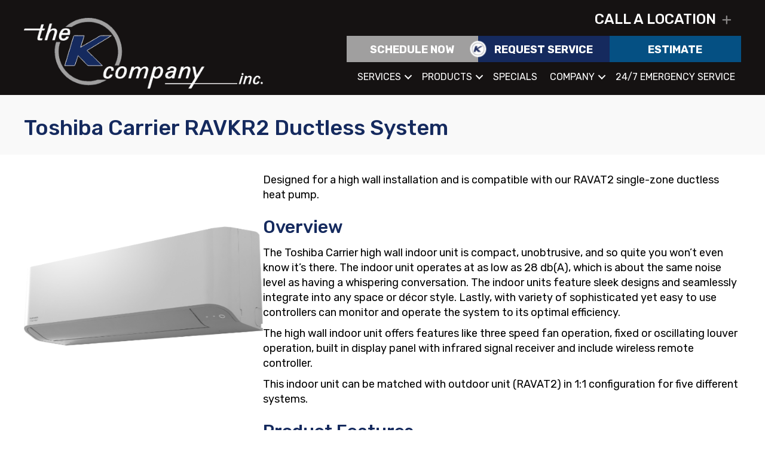

--- FILE ---
content_type: text/html; charset=UTF-8
request_url: https://thekcompany.com/hvac-product/toshiba-carrier-ravkr2-ductless-system/
body_size: 18345
content:
<!DOCTYPE html>
<html lang="en-US" prefix="og: https://ogp.me/ns#">
<head><meta charset="UTF-8" /><script>if(navigator.userAgent.match(/MSIE|Internet Explorer/i)||navigator.userAgent.match(/Trident\/7\..*?rv:11/i)){var href=document.location.href;if(!href.match(/[?&]nowprocket/)){if(href.indexOf("?")==-1){if(href.indexOf("#")==-1){document.location.href=href+"?nowprocket=1"}else{document.location.href=href.replace("#","?nowprocket=1#")}}else{if(href.indexOf("#")==-1){document.location.href=href+"&nowprocket=1"}else{document.location.href=href.replace("#","&nowprocket=1#")}}}}</script><script>(()=>{class RocketLazyLoadScripts{constructor(){this.v="2.0.3",this.userEvents=["keydown","keyup","mousedown","mouseup","mousemove","mouseover","mouseenter","mouseout","mouseleave","touchmove","touchstart","touchend","touchcancel","wheel","click","dblclick","input","visibilitychange"],this.attributeEvents=["onblur","onclick","oncontextmenu","ondblclick","onfocus","onmousedown","onmouseenter","onmouseleave","onmousemove","onmouseout","onmouseover","onmouseup","onmousewheel","onscroll","onsubmit"]}async t(){this.i(),this.o(),/iP(ad|hone)/.test(navigator.userAgent)&&this.h(),this.u(),this.l(this),this.m(),this.k(this),this.p(this),this._(),await Promise.all([this.R(),this.L()]),this.lastBreath=Date.now(),this.S(this),this.P(),this.D(),this.O(),this.M(),await this.C(this.delayedScripts.normal),await this.C(this.delayedScripts.defer),await this.C(this.delayedScripts.async),this.F("domReady"),await this.T(),await this.j(),await this.I(),this.F("windowLoad"),await this.A(),window.dispatchEvent(new Event("rocket-allScriptsLoaded")),this.everythingLoaded=!0,this.lastTouchEnd&&await new Promise((t=>setTimeout(t,500-Date.now()+this.lastTouchEnd))),this.H(),this.F("all"),this.U(),this.W()}i(){this.CSPIssue=sessionStorage.getItem("rocketCSPIssue"),document.addEventListener("securitypolicyviolation",(t=>{this.CSPIssue||"script-src-elem"!==t.violatedDirective||"data"!==t.blockedURI||(this.CSPIssue=!0,sessionStorage.setItem("rocketCSPIssue",!0))}),{isRocket:!0})}o(){window.addEventListener("pageshow",(t=>{this.persisted=t.persisted,this.realWindowLoadedFired=!0}),{isRocket:!0}),window.addEventListener("pagehide",(()=>{this.onFirstUserAction=null}),{isRocket:!0})}h(){let t;function e(e){t=e}window.addEventListener("touchstart",e,{isRocket:!0}),window.addEventListener("touchend",(function i(o){Math.abs(o.changedTouches[0].pageX-t.changedTouches[0].pageX)<10&&Math.abs(o.changedTouches[0].pageY-t.changedTouches[0].pageY)<10&&o.timeStamp-t.timeStamp<200&&(o.target.dispatchEvent(new PointerEvent("click",{target:o.target,bubbles:!0,cancelable:!0,detail:1})),event.preventDefault(),window.removeEventListener("touchstart",e,{isRocket:!0}),window.removeEventListener("touchend",i,{isRocket:!0}))}),{isRocket:!0})}q(t){this.userActionTriggered||("mousemove"!==t.type||this.firstMousemoveIgnored?"keyup"===t.type||"mouseover"===t.type||"mouseout"===t.type||(this.userActionTriggered=!0,this.onFirstUserAction&&this.onFirstUserAction()):this.firstMousemoveIgnored=!0),"click"===t.type&&t.preventDefault(),this.savedUserEvents.length>0&&(t.stopPropagation(),t.stopImmediatePropagation()),"touchstart"===this.lastEvent&&"touchend"===t.type&&(this.lastTouchEnd=Date.now()),"click"===t.type&&(this.lastTouchEnd=0),this.lastEvent=t.type,this.savedUserEvents.push(t)}u(){this.savedUserEvents=[],this.userEventHandler=this.q.bind(this),this.userEvents.forEach((t=>window.addEventListener(t,this.userEventHandler,{passive:!1,isRocket:!0})))}U(){this.userEvents.forEach((t=>window.removeEventListener(t,this.userEventHandler,{passive:!1,isRocket:!0}))),this.savedUserEvents.forEach((t=>{t.target.dispatchEvent(new window[t.constructor.name](t.type,t))}))}m(){this.eventsMutationObserver=new MutationObserver((t=>{const e="return false";for(const i of t){if("attributes"===i.type){const t=i.target.getAttribute(i.attributeName);t&&t!==e&&(i.target.setAttribute("data-rocket-"+i.attributeName,t),i.target["rocket"+i.attributeName]=new Function("event",t),i.target.setAttribute(i.attributeName,e))}"childList"===i.type&&i.addedNodes.forEach((t=>{if(t.nodeType===Node.ELEMENT_NODE)for(const i of t.attributes)this.attributeEvents.includes(i.name)&&i.value&&""!==i.value&&(t.setAttribute("data-rocket-"+i.name,i.value),t["rocket"+i.name]=new Function("event",i.value),t.setAttribute(i.name,e))}))}})),this.eventsMutationObserver.observe(document,{subtree:!0,childList:!0,attributeFilter:this.attributeEvents})}H(){this.eventsMutationObserver.disconnect(),this.attributeEvents.forEach((t=>{document.querySelectorAll("[data-rocket-"+t+"]").forEach((e=>{e.setAttribute(t,e.getAttribute("data-rocket-"+t)),e.removeAttribute("data-rocket-"+t)}))}))}k(t){Object.defineProperty(HTMLElement.prototype,"onclick",{get(){return this.rocketonclick||null},set(e){this.rocketonclick=e,this.setAttribute(t.everythingLoaded?"onclick":"data-rocket-onclick","this.rocketonclick(event)")}})}S(t){function e(e,i){let o=e[i];e[i]=null,Object.defineProperty(e,i,{get:()=>o,set(s){t.everythingLoaded?o=s:e["rocket"+i]=o=s}})}e(document,"onreadystatechange"),e(window,"onload"),e(window,"onpageshow");try{Object.defineProperty(document,"readyState",{get:()=>t.rocketReadyState,set(e){t.rocketReadyState=e},configurable:!0}),document.readyState="loading"}catch(t){console.log("WPRocket DJE readyState conflict, bypassing")}}l(t){this.originalAddEventListener=EventTarget.prototype.addEventListener,this.originalRemoveEventListener=EventTarget.prototype.removeEventListener,this.savedEventListeners=[],EventTarget.prototype.addEventListener=function(e,i,o){o&&o.isRocket||!t.B(e,this)&&!t.userEvents.includes(e)||t.B(e,this)&&!t.userActionTriggered||e.startsWith("rocket-")||t.everythingLoaded?t.originalAddEventListener.call(this,e,i,o):t.savedEventListeners.push({target:this,remove:!1,type:e,func:i,options:o})},EventTarget.prototype.removeEventListener=function(e,i,o){o&&o.isRocket||!t.B(e,this)&&!t.userEvents.includes(e)||t.B(e,this)&&!t.userActionTriggered||e.startsWith("rocket-")||t.everythingLoaded?t.originalRemoveEventListener.call(this,e,i,o):t.savedEventListeners.push({target:this,remove:!0,type:e,func:i,options:o})}}F(t){"all"===t&&(EventTarget.prototype.addEventListener=this.originalAddEventListener,EventTarget.prototype.removeEventListener=this.originalRemoveEventListener),this.savedEventListeners=this.savedEventListeners.filter((e=>{let i=e.type,o=e.target||window;return"domReady"===t&&"DOMContentLoaded"!==i&&"readystatechange"!==i||("windowLoad"===t&&"load"!==i&&"readystatechange"!==i&&"pageshow"!==i||(this.B(i,o)&&(i="rocket-"+i),e.remove?o.removeEventListener(i,e.func,e.options):o.addEventListener(i,e.func,e.options),!1))}))}p(t){let e;function i(e){return t.everythingLoaded?e:e.split(" ").map((t=>"load"===t||t.startsWith("load.")?"rocket-jquery-load":t)).join(" ")}function o(o){function s(e){const s=o.fn[e];o.fn[e]=o.fn.init.prototype[e]=function(){return this[0]===window&&t.userActionTriggered&&("string"==typeof arguments[0]||arguments[0]instanceof String?arguments[0]=i(arguments[0]):"object"==typeof arguments[0]&&Object.keys(arguments[0]).forEach((t=>{const e=arguments[0][t];delete arguments[0][t],arguments[0][i(t)]=e}))),s.apply(this,arguments),this}}if(o&&o.fn&&!t.allJQueries.includes(o)){const e={DOMContentLoaded:[],"rocket-DOMContentLoaded":[]};for(const t in e)document.addEventListener(t,(()=>{e[t].forEach((t=>t()))}),{isRocket:!0});o.fn.ready=o.fn.init.prototype.ready=function(i){function s(){parseInt(o.fn.jquery)>2?setTimeout((()=>i.bind(document)(o))):i.bind(document)(o)}return t.realDomReadyFired?!t.userActionTriggered||t.fauxDomReadyFired?s():e["rocket-DOMContentLoaded"].push(s):e.DOMContentLoaded.push(s),o([])},s("on"),s("one"),s("off"),t.allJQueries.push(o)}e=o}t.allJQueries=[],o(window.jQuery),Object.defineProperty(window,"jQuery",{get:()=>e,set(t){o(t)}})}P(){const t=new Map;document.write=document.writeln=function(e){const i=document.currentScript,o=document.createRange(),s=i.parentElement;let n=t.get(i);void 0===n&&(n=i.nextSibling,t.set(i,n));const c=document.createDocumentFragment();o.setStart(c,0),c.appendChild(o.createContextualFragment(e)),s.insertBefore(c,n)}}async R(){return new Promise((t=>{this.userActionTriggered?t():this.onFirstUserAction=t}))}async L(){return new Promise((t=>{document.addEventListener("DOMContentLoaded",(()=>{this.realDomReadyFired=!0,t()}),{isRocket:!0})}))}async I(){return this.realWindowLoadedFired?Promise.resolve():new Promise((t=>{window.addEventListener("load",t,{isRocket:!0})}))}M(){this.pendingScripts=[];this.scriptsMutationObserver=new MutationObserver((t=>{for(const e of t)e.addedNodes.forEach((t=>{"SCRIPT"!==t.tagName||t.noModule||t.isWPRocket||this.pendingScripts.push({script:t,promise:new Promise((e=>{const i=()=>{const i=this.pendingScripts.findIndex((e=>e.script===t));i>=0&&this.pendingScripts.splice(i,1),e()};t.addEventListener("load",i,{isRocket:!0}),t.addEventListener("error",i,{isRocket:!0}),setTimeout(i,1e3)}))})}))})),this.scriptsMutationObserver.observe(document,{childList:!0,subtree:!0})}async j(){await this.J(),this.pendingScripts.length?(await this.pendingScripts[0].promise,await this.j()):this.scriptsMutationObserver.disconnect()}D(){this.delayedScripts={normal:[],async:[],defer:[]},document.querySelectorAll("script[type$=rocketlazyloadscript]").forEach((t=>{t.hasAttribute("data-rocket-src")?t.hasAttribute("async")&&!1!==t.async?this.delayedScripts.async.push(t):t.hasAttribute("defer")&&!1!==t.defer||"module"===t.getAttribute("data-rocket-type")?this.delayedScripts.defer.push(t):this.delayedScripts.normal.push(t):this.delayedScripts.normal.push(t)}))}async _(){await this.L();let t=[];document.querySelectorAll("script[type$=rocketlazyloadscript][data-rocket-src]").forEach((e=>{let i=e.getAttribute("data-rocket-src");if(i&&!i.startsWith("data:")){i.startsWith("//")&&(i=location.protocol+i);try{const o=new URL(i).origin;o!==location.origin&&t.push({src:o,crossOrigin:e.crossOrigin||"module"===e.getAttribute("data-rocket-type")})}catch(t){}}})),t=[...new Map(t.map((t=>[JSON.stringify(t),t]))).values()],this.N(t,"preconnect")}async $(t){if(await this.G(),!0!==t.noModule||!("noModule"in HTMLScriptElement.prototype))return new Promise((e=>{let i;function o(){(i||t).setAttribute("data-rocket-status","executed"),e()}try{if(navigator.userAgent.includes("Firefox/")||""===navigator.vendor||this.CSPIssue)i=document.createElement("script"),[...t.attributes].forEach((t=>{let e=t.nodeName;"type"!==e&&("data-rocket-type"===e&&(e="type"),"data-rocket-src"===e&&(e="src"),i.setAttribute(e,t.nodeValue))})),t.text&&(i.text=t.text),t.nonce&&(i.nonce=t.nonce),i.hasAttribute("src")?(i.addEventListener("load",o,{isRocket:!0}),i.addEventListener("error",(()=>{i.setAttribute("data-rocket-status","failed-network"),e()}),{isRocket:!0}),setTimeout((()=>{i.isConnected||e()}),1)):(i.text=t.text,o()),i.isWPRocket=!0,t.parentNode.replaceChild(i,t);else{const i=t.getAttribute("data-rocket-type"),s=t.getAttribute("data-rocket-src");i?(t.type=i,t.removeAttribute("data-rocket-type")):t.removeAttribute("type"),t.addEventListener("load",o,{isRocket:!0}),t.addEventListener("error",(i=>{this.CSPIssue&&i.target.src.startsWith("data:")?(console.log("WPRocket: CSP fallback activated"),t.removeAttribute("src"),this.$(t).then(e)):(t.setAttribute("data-rocket-status","failed-network"),e())}),{isRocket:!0}),s?(t.fetchPriority="high",t.removeAttribute("data-rocket-src"),t.src=s):t.src="data:text/javascript;base64,"+window.btoa(unescape(encodeURIComponent(t.text)))}}catch(i){t.setAttribute("data-rocket-status","failed-transform"),e()}}));t.setAttribute("data-rocket-status","skipped")}async C(t){const e=t.shift();return e?(e.isConnected&&await this.$(e),this.C(t)):Promise.resolve()}O(){this.N([...this.delayedScripts.normal,...this.delayedScripts.defer,...this.delayedScripts.async],"preload")}N(t,e){this.trash=this.trash||[];let i=!0;var o=document.createDocumentFragment();t.forEach((t=>{const s=t.getAttribute&&t.getAttribute("data-rocket-src")||t.src;if(s&&!s.startsWith("data:")){const n=document.createElement("link");n.href=s,n.rel=e,"preconnect"!==e&&(n.as="script",n.fetchPriority=i?"high":"low"),t.getAttribute&&"module"===t.getAttribute("data-rocket-type")&&(n.crossOrigin=!0),t.crossOrigin&&(n.crossOrigin=t.crossOrigin),t.integrity&&(n.integrity=t.integrity),t.nonce&&(n.nonce=t.nonce),o.appendChild(n),this.trash.push(n),i=!1}})),document.head.appendChild(o)}W(){this.trash.forEach((t=>t.remove()))}async T(){try{document.readyState="interactive"}catch(t){}this.fauxDomReadyFired=!0;try{await this.G(),document.dispatchEvent(new Event("rocket-readystatechange")),await this.G(),document.rocketonreadystatechange&&document.rocketonreadystatechange(),await this.G(),document.dispatchEvent(new Event("rocket-DOMContentLoaded")),await this.G(),window.dispatchEvent(new Event("rocket-DOMContentLoaded"))}catch(t){console.error(t)}}async A(){try{document.readyState="complete"}catch(t){}try{await this.G(),document.dispatchEvent(new Event("rocket-readystatechange")),await this.G(),document.rocketonreadystatechange&&document.rocketonreadystatechange(),await this.G(),window.dispatchEvent(new Event("rocket-load")),await this.G(),window.rocketonload&&window.rocketonload(),await this.G(),this.allJQueries.forEach((t=>t(window).trigger("rocket-jquery-load"))),await this.G();const t=new Event("rocket-pageshow");t.persisted=this.persisted,window.dispatchEvent(t),await this.G(),window.rocketonpageshow&&window.rocketonpageshow({persisted:this.persisted})}catch(t){console.error(t)}}async G(){Date.now()-this.lastBreath>45&&(await this.J(),this.lastBreath=Date.now())}async J(){return document.hidden?new Promise((t=>setTimeout(t))):new Promise((t=>requestAnimationFrame(t)))}B(t,e){return e===document&&"readystatechange"===t||(e===document&&"DOMContentLoaded"===t||(e===window&&"DOMContentLoaded"===t||(e===window&&"load"===t||e===window&&"pageshow"===t)))}static run(){(new RocketLazyLoadScripts).t()}}RocketLazyLoadScripts.run()})();</script>

<meta name='viewport' content='width=device-width, initial-scale=1.0' />
<meta http-equiv='X-UA-Compatible' content='IE=edge' />
<link rel="profile" href="https://gmpg.org/xfn/11" />
	<style>img:is([sizes="auto" i], [sizes^="auto," i]) { contain-intrinsic-size: 3000px 1500px }</style>
	<!-- Google Tag Manager -->
<script type="rocketlazyloadscript">(function(w,d,s,l,i){w[l]=w[l]||[];w[l].push({'gtm.start':
new Date().getTime(),event:'gtm.js'});var f=d.getElementsByTagName(s)[0],
j=d.createElement(s),dl=l!='dataLayer'?'&l='+l:'';j.async=true;j.src=
'https://www.googletagmanager.com/gtm.js?id='+i+dl;f.parentNode.insertBefore(j,f);
})(window,document,'script','dataLayer','GTM-KZ39SV4');</script>
<!-- End Google Tag Manager -->


<!-- Search Engine Optimization by Rank Math PRO - https://rankmath.com/ -->
<title>Toshiba Carrier RAVKR2 Ductless System | The K Company, Inc.</title><link rel="preload" data-rocket-preload as="style" href="https://fonts.googleapis.com/css?family=Rubik%3A700%2C400%2C300%2C500&#038;display=swap" /><link rel="stylesheet" href="https://fonts.googleapis.com/css?family=Rubik%3A700%2C400%2C300%2C500&#038;display=swap" media="print" onload="this.media='all'" /><noscript><link rel="stylesheet" href="https://fonts.googleapis.com/css?family=Rubik%3A700%2C400%2C300%2C500&#038;display=swap" /></noscript>
<meta name="description" content="Designed for a high wall installation and is compatible with our RAVAT2 single-zone ductless heat pump."/>
<meta name="robots" content="follow, index, max-snippet:-1, max-video-preview:-1, max-image-preview:large"/>
<link rel="canonical" href="https://thekcompany.com/hvac-product/toshiba-carrier-ravkr2-ductless-system/" />
<meta property="og:locale" content="en_US" />
<meta property="og:type" content="article" />
<meta property="og:title" content="Toshiba Carrier RAVKR2 Ductless System | The K Company, Inc." />
<meta property="og:description" content="Designed for a high wall installation and is compatible with our RAVAT2 single-zone ductless heat pump." />
<meta property="og:url" content="https://thekcompany.com/hvac-product/toshiba-carrier-ravkr2-ductless-system/" />
<meta property="og:site_name" content="The K Company, Inc." />
<meta property="article:publisher" content="https://www.facebook.com/thekcompanyinc" />
<meta property="article:author" content="https://www.facebook.com/thekcompanyinc" />
<meta property="og:updated_time" content="2022-12-21T16:57:12-05:00" />
<meta property="og:image" content="https://thekcompany.com/wp-content/uploads/toshiba-carrier-RAVKR2-ductless-system.png" />
<meta property="og:image:secure_url" content="https://thekcompany.com/wp-content/uploads/toshiba-carrier-RAVKR2-ductless-system.png" />
<meta property="og:image:width" content="500" />
<meta property="og:image:height" content="500" />
<meta property="og:image:alt" content="Toshiba Carrier RAVKR2 Ductless System" />
<meta property="og:image:type" content="image/png" />
<meta name="twitter:card" content="summary_large_image" />
<meta name="twitter:title" content="Toshiba Carrier RAVKR2 Ductless System | The K Company, Inc." />
<meta name="twitter:description" content="Designed for a high wall installation and is compatible with our RAVAT2 single-zone ductless heat pump." />
<meta name="twitter:image" content="https://thekcompany.com/wp-content/uploads/toshiba-carrier-RAVKR2-ductless-system.png" />
<!-- /Rank Math WordPress SEO plugin -->

<link rel='dns-prefetch' href='//kit.fontawesome.com' />
<link rel='dns-prefetch' href='//fonts.googleapis.com' />
<link href='https://fonts.gstatic.com' crossorigin rel='preconnect' />
<link rel="alternate" type="application/rss+xml" title="The K Company, Inc. &raquo; Feed" href="https://thekcompany.com/feed/" />
<link rel="alternate" type="application/rss+xml" title="The K Company, Inc. &raquo; Comments Feed" href="https://thekcompany.com/comments/feed/" />
<link rel='stylesheet' id='wp-block-library-css' href='https://thekcompany.com/wp-includes/css/dist/block-library/style.min.css?=1754317395' media='all' />
<style id='wp-block-library-theme-inline-css'>
.wp-block-audio :where(figcaption){color:#555;font-size:13px;text-align:center}.is-dark-theme .wp-block-audio :where(figcaption){color:#ffffffa6}.wp-block-audio{margin:0 0 1em}.wp-block-code{border:1px solid #ccc;border-radius:4px;font-family:Menlo,Consolas,monaco,monospace;padding:.8em 1em}.wp-block-embed :where(figcaption){color:#555;font-size:13px;text-align:center}.is-dark-theme .wp-block-embed :where(figcaption){color:#ffffffa6}.wp-block-embed{margin:0 0 1em}.blocks-gallery-caption{color:#555;font-size:13px;text-align:center}.is-dark-theme .blocks-gallery-caption{color:#ffffffa6}:root :where(.wp-block-image figcaption){color:#555;font-size:13px;text-align:center}.is-dark-theme :root :where(.wp-block-image figcaption){color:#ffffffa6}.wp-block-image{margin:0 0 1em}.wp-block-pullquote{border-bottom:4px solid;border-top:4px solid;color:currentColor;margin-bottom:1.75em}.wp-block-pullquote cite,.wp-block-pullquote footer,.wp-block-pullquote__citation{color:currentColor;font-size:.8125em;font-style:normal;text-transform:uppercase}.wp-block-quote{border-left:.25em solid;margin:0 0 1.75em;padding-left:1em}.wp-block-quote cite,.wp-block-quote footer{color:currentColor;font-size:.8125em;font-style:normal;position:relative}.wp-block-quote:where(.has-text-align-right){border-left:none;border-right:.25em solid;padding-left:0;padding-right:1em}.wp-block-quote:where(.has-text-align-center){border:none;padding-left:0}.wp-block-quote.is-large,.wp-block-quote.is-style-large,.wp-block-quote:where(.is-style-plain){border:none}.wp-block-search .wp-block-search__label{font-weight:700}.wp-block-search__button{border:1px solid #ccc;padding:.375em .625em}:where(.wp-block-group.has-background){padding:1.25em 2.375em}.wp-block-separator.has-css-opacity{opacity:.4}.wp-block-separator{border:none;border-bottom:2px solid;margin-left:auto;margin-right:auto}.wp-block-separator.has-alpha-channel-opacity{opacity:1}.wp-block-separator:not(.is-style-wide):not(.is-style-dots){width:100px}.wp-block-separator.has-background:not(.is-style-dots){border-bottom:none;height:1px}.wp-block-separator.has-background:not(.is-style-wide):not(.is-style-dots){height:2px}.wp-block-table{margin:0 0 1em}.wp-block-table td,.wp-block-table th{word-break:normal}.wp-block-table :where(figcaption){color:#555;font-size:13px;text-align:center}.is-dark-theme .wp-block-table :where(figcaption){color:#ffffffa6}.wp-block-video :where(figcaption){color:#555;font-size:13px;text-align:center}.is-dark-theme .wp-block-video :where(figcaption){color:#ffffffa6}.wp-block-video{margin:0 0 1em}:root :where(.wp-block-template-part.has-background){margin-bottom:0;margin-top:0;padding:1.25em 2.375em}
</style>
<style id='classic-theme-styles-inline-css'>
/*! This file is auto-generated */
.wp-block-button__link{color:#fff;background-color:#32373c;border-radius:9999px;box-shadow:none;text-decoration:none;padding:calc(.667em + 2px) calc(1.333em + 2px);font-size:1.125em}.wp-block-file__button{background:#32373c;color:#fff;text-decoration:none}
</style>
<link data-minify="1" rel='stylesheet' id='font-awesome-svg-styles-css' href='https://thekcompany.com/wp-content/cache/min/1/wp-content/uploads/font-awesome/v6.4.2/css/svg-with-js.css?ver=1767795739' media='all' />
<style id='font-awesome-svg-styles-inline-css'>
   .wp-block-font-awesome-icon svg::before,
   .wp-rich-text-font-awesome-icon svg::before {content: unset;}
</style>
<style id='global-styles-inline-css'>
:root{--wp--preset--aspect-ratio--square: 1;--wp--preset--aspect-ratio--4-3: 4/3;--wp--preset--aspect-ratio--3-4: 3/4;--wp--preset--aspect-ratio--3-2: 3/2;--wp--preset--aspect-ratio--2-3: 2/3;--wp--preset--aspect-ratio--16-9: 16/9;--wp--preset--aspect-ratio--9-16: 9/16;--wp--preset--color--black: #000000;--wp--preset--color--cyan-bluish-gray: #abb8c3;--wp--preset--color--white: #ffffff;--wp--preset--color--pale-pink: #f78da7;--wp--preset--color--vivid-red: #cf2e2e;--wp--preset--color--luminous-vivid-orange: #ff6900;--wp--preset--color--luminous-vivid-amber: #fcb900;--wp--preset--color--light-green-cyan: #7bdcb5;--wp--preset--color--vivid-green-cyan: #00d084;--wp--preset--color--pale-cyan-blue: #8ed1fc;--wp--preset--color--vivid-cyan-blue: #0693e3;--wp--preset--color--vivid-purple: #9b51e0;--wp--preset--color--fl-heading-text: #152a5e;--wp--preset--color--fl-body-bg: #ffffff;--wp--preset--color--fl-body-text: #000000;--wp--preset--color--fl-accent: #3e85b5;--wp--preset--color--fl-accent-hover: #3e85b5;--wp--preset--color--fl-topbar-bg: #ffffff;--wp--preset--color--fl-topbar-text: #000000;--wp--preset--color--fl-topbar-link: #428bca;--wp--preset--color--fl-topbar-hover: #428bca;--wp--preset--color--fl-header-bg: #ffffff;--wp--preset--color--fl-header-text: #000000;--wp--preset--color--fl-header-link: #428bca;--wp--preset--color--fl-header-hover: #428bca;--wp--preset--color--fl-nav-bg: #ffffff;--wp--preset--color--fl-nav-link: #428bca;--wp--preset--color--fl-nav-hover: #428bca;--wp--preset--color--fl-content-bg: #ffffff;--wp--preset--color--fl-footer-widgets-bg: #ffffff;--wp--preset--color--fl-footer-widgets-text: #000000;--wp--preset--color--fl-footer-widgets-link: #428bca;--wp--preset--color--fl-footer-widgets-hover: #428bca;--wp--preset--color--fl-footer-bg: #ffffff;--wp--preset--color--fl-footer-text: #000000;--wp--preset--color--fl-footer-link: #428bca;--wp--preset--color--fl-footer-hover: #428bca;--wp--preset--gradient--vivid-cyan-blue-to-vivid-purple: linear-gradient(135deg,rgba(6,147,227,1) 0%,rgb(155,81,224) 100%);--wp--preset--gradient--light-green-cyan-to-vivid-green-cyan: linear-gradient(135deg,rgb(122,220,180) 0%,rgb(0,208,130) 100%);--wp--preset--gradient--luminous-vivid-amber-to-luminous-vivid-orange: linear-gradient(135deg,rgba(252,185,0,1) 0%,rgba(255,105,0,1) 100%);--wp--preset--gradient--luminous-vivid-orange-to-vivid-red: linear-gradient(135deg,rgba(255,105,0,1) 0%,rgb(207,46,46) 100%);--wp--preset--gradient--very-light-gray-to-cyan-bluish-gray: linear-gradient(135deg,rgb(238,238,238) 0%,rgb(169,184,195) 100%);--wp--preset--gradient--cool-to-warm-spectrum: linear-gradient(135deg,rgb(74,234,220) 0%,rgb(151,120,209) 20%,rgb(207,42,186) 40%,rgb(238,44,130) 60%,rgb(251,105,98) 80%,rgb(254,248,76) 100%);--wp--preset--gradient--blush-light-purple: linear-gradient(135deg,rgb(255,206,236) 0%,rgb(152,150,240) 100%);--wp--preset--gradient--blush-bordeaux: linear-gradient(135deg,rgb(254,205,165) 0%,rgb(254,45,45) 50%,rgb(107,0,62) 100%);--wp--preset--gradient--luminous-dusk: linear-gradient(135deg,rgb(255,203,112) 0%,rgb(199,81,192) 50%,rgb(65,88,208) 100%);--wp--preset--gradient--pale-ocean: linear-gradient(135deg,rgb(255,245,203) 0%,rgb(182,227,212) 50%,rgb(51,167,181) 100%);--wp--preset--gradient--electric-grass: linear-gradient(135deg,rgb(202,248,128) 0%,rgb(113,206,126) 100%);--wp--preset--gradient--midnight: linear-gradient(135deg,rgb(2,3,129) 0%,rgb(40,116,252) 100%);--wp--preset--font-size--small: 13px;--wp--preset--font-size--medium: 20px;--wp--preset--font-size--large: 36px;--wp--preset--font-size--x-large: 42px;--wp--preset--spacing--20: 0.44rem;--wp--preset--spacing--30: 0.67rem;--wp--preset--spacing--40: 1rem;--wp--preset--spacing--50: 1.5rem;--wp--preset--spacing--60: 2.25rem;--wp--preset--spacing--70: 3.38rem;--wp--preset--spacing--80: 5.06rem;--wp--preset--shadow--natural: 6px 6px 9px rgba(0, 0, 0, 0.2);--wp--preset--shadow--deep: 12px 12px 50px rgba(0, 0, 0, 0.4);--wp--preset--shadow--sharp: 6px 6px 0px rgba(0, 0, 0, 0.2);--wp--preset--shadow--outlined: 6px 6px 0px -3px rgba(255, 255, 255, 1), 6px 6px rgba(0, 0, 0, 1);--wp--preset--shadow--crisp: 6px 6px 0px rgba(0, 0, 0, 1);}:where(.is-layout-flex){gap: 0.5em;}:where(.is-layout-grid){gap: 0.5em;}body .is-layout-flex{display: flex;}.is-layout-flex{flex-wrap: wrap;align-items: center;}.is-layout-flex > :is(*, div){margin: 0;}body .is-layout-grid{display: grid;}.is-layout-grid > :is(*, div){margin: 0;}:where(.wp-block-columns.is-layout-flex){gap: 2em;}:where(.wp-block-columns.is-layout-grid){gap: 2em;}:where(.wp-block-post-template.is-layout-flex){gap: 1.25em;}:where(.wp-block-post-template.is-layout-grid){gap: 1.25em;}.has-black-color{color: var(--wp--preset--color--black) !important;}.has-cyan-bluish-gray-color{color: var(--wp--preset--color--cyan-bluish-gray) !important;}.has-white-color{color: var(--wp--preset--color--white) !important;}.has-pale-pink-color{color: var(--wp--preset--color--pale-pink) !important;}.has-vivid-red-color{color: var(--wp--preset--color--vivid-red) !important;}.has-luminous-vivid-orange-color{color: var(--wp--preset--color--luminous-vivid-orange) !important;}.has-luminous-vivid-amber-color{color: var(--wp--preset--color--luminous-vivid-amber) !important;}.has-light-green-cyan-color{color: var(--wp--preset--color--light-green-cyan) !important;}.has-vivid-green-cyan-color{color: var(--wp--preset--color--vivid-green-cyan) !important;}.has-pale-cyan-blue-color{color: var(--wp--preset--color--pale-cyan-blue) !important;}.has-vivid-cyan-blue-color{color: var(--wp--preset--color--vivid-cyan-blue) !important;}.has-vivid-purple-color{color: var(--wp--preset--color--vivid-purple) !important;}.has-black-background-color{background-color: var(--wp--preset--color--black) !important;}.has-cyan-bluish-gray-background-color{background-color: var(--wp--preset--color--cyan-bluish-gray) !important;}.has-white-background-color{background-color: var(--wp--preset--color--white) !important;}.has-pale-pink-background-color{background-color: var(--wp--preset--color--pale-pink) !important;}.has-vivid-red-background-color{background-color: var(--wp--preset--color--vivid-red) !important;}.has-luminous-vivid-orange-background-color{background-color: var(--wp--preset--color--luminous-vivid-orange) !important;}.has-luminous-vivid-amber-background-color{background-color: var(--wp--preset--color--luminous-vivid-amber) !important;}.has-light-green-cyan-background-color{background-color: var(--wp--preset--color--light-green-cyan) !important;}.has-vivid-green-cyan-background-color{background-color: var(--wp--preset--color--vivid-green-cyan) !important;}.has-pale-cyan-blue-background-color{background-color: var(--wp--preset--color--pale-cyan-blue) !important;}.has-vivid-cyan-blue-background-color{background-color: var(--wp--preset--color--vivid-cyan-blue) !important;}.has-vivid-purple-background-color{background-color: var(--wp--preset--color--vivid-purple) !important;}.has-black-border-color{border-color: var(--wp--preset--color--black) !important;}.has-cyan-bluish-gray-border-color{border-color: var(--wp--preset--color--cyan-bluish-gray) !important;}.has-white-border-color{border-color: var(--wp--preset--color--white) !important;}.has-pale-pink-border-color{border-color: var(--wp--preset--color--pale-pink) !important;}.has-vivid-red-border-color{border-color: var(--wp--preset--color--vivid-red) !important;}.has-luminous-vivid-orange-border-color{border-color: var(--wp--preset--color--luminous-vivid-orange) !important;}.has-luminous-vivid-amber-border-color{border-color: var(--wp--preset--color--luminous-vivid-amber) !important;}.has-light-green-cyan-border-color{border-color: var(--wp--preset--color--light-green-cyan) !important;}.has-vivid-green-cyan-border-color{border-color: var(--wp--preset--color--vivid-green-cyan) !important;}.has-pale-cyan-blue-border-color{border-color: var(--wp--preset--color--pale-cyan-blue) !important;}.has-vivid-cyan-blue-border-color{border-color: var(--wp--preset--color--vivid-cyan-blue) !important;}.has-vivid-purple-border-color{border-color: var(--wp--preset--color--vivid-purple) !important;}.has-vivid-cyan-blue-to-vivid-purple-gradient-background{background: var(--wp--preset--gradient--vivid-cyan-blue-to-vivid-purple) !important;}.has-light-green-cyan-to-vivid-green-cyan-gradient-background{background: var(--wp--preset--gradient--light-green-cyan-to-vivid-green-cyan) !important;}.has-luminous-vivid-amber-to-luminous-vivid-orange-gradient-background{background: var(--wp--preset--gradient--luminous-vivid-amber-to-luminous-vivid-orange) !important;}.has-luminous-vivid-orange-to-vivid-red-gradient-background{background: var(--wp--preset--gradient--luminous-vivid-orange-to-vivid-red) !important;}.has-very-light-gray-to-cyan-bluish-gray-gradient-background{background: var(--wp--preset--gradient--very-light-gray-to-cyan-bluish-gray) !important;}.has-cool-to-warm-spectrum-gradient-background{background: var(--wp--preset--gradient--cool-to-warm-spectrum) !important;}.has-blush-light-purple-gradient-background{background: var(--wp--preset--gradient--blush-light-purple) !important;}.has-blush-bordeaux-gradient-background{background: var(--wp--preset--gradient--blush-bordeaux) !important;}.has-luminous-dusk-gradient-background{background: var(--wp--preset--gradient--luminous-dusk) !important;}.has-pale-ocean-gradient-background{background: var(--wp--preset--gradient--pale-ocean) !important;}.has-electric-grass-gradient-background{background: var(--wp--preset--gradient--electric-grass) !important;}.has-midnight-gradient-background{background: var(--wp--preset--gradient--midnight) !important;}.has-small-font-size{font-size: var(--wp--preset--font-size--small) !important;}.has-medium-font-size{font-size: var(--wp--preset--font-size--medium) !important;}.has-large-font-size{font-size: var(--wp--preset--font-size--large) !important;}.has-x-large-font-size{font-size: var(--wp--preset--font-size--x-large) !important;}
:where(.wp-block-post-template.is-layout-flex){gap: 1.25em;}:where(.wp-block-post-template.is-layout-grid){gap: 1.25em;}
:where(.wp-block-columns.is-layout-flex){gap: 2em;}:where(.wp-block-columns.is-layout-grid){gap: 2em;}
:root :where(.wp-block-pullquote){font-size: 1.5em;line-height: 1.6;}
</style>
<link data-minify="1" rel='stylesheet' id='wpa-style-css' href='https://thekcompany.com/wp-content/cache/min/1/wp-content/plugins/wp-accessibility/css/wpa-style.css?ver=1767795739' media='all' />
<style id='wpa-style-inline-css'>
.wpa-hide-ltr#skiplinks a, .wpa-hide-ltr#skiplinks a:hover, .wpa-hide-ltr#skiplinks a:visited {
	
}
.wpa-hide-ltr#skiplinks a:active,  .wpa-hide-ltr#skiplinks a:focus {
	
}
	
		:focus { outline: 2px solid #cccccc!important; outline-offset: 2px !important; }
		:root { --admin-bar-top : 7px; }
</style>
<style id='wpgb-head-inline-css'>
.wp-grid-builder:not(.wpgb-template),.wpgb-facet{opacity:0.01}.wpgb-facet fieldset{margin:0;padding:0;border:none;outline:none;box-shadow:none}.wpgb-facet fieldset:last-child{margin-bottom:40px;}.wpgb-facet fieldset legend.wpgb-sr-only{height:1px;width:1px}
</style>
<link rel='stylesheet' id='jquery-magnificpopup-css' href='https://thekcompany.com/wp-content/plugins/bb-plugin/css/jquery.magnificpopup.min.css?=1764960141' media='all' />
<link data-minify="1" rel='stylesheet' id='fl-builder-layout-bundle-1237ea3863c4da95ba0570998acb5967-css' href='https://thekcompany.com/wp-content/cache/min/1/wp-content/uploads/bb-plugin/cache/1237ea3863c4da95ba0570998acb5967-layout-bundle.css?ver=1767796157' media='all' />
<link data-minify="1" rel='stylesheet' id='ptb-css' href='https://thekcompany.com/wp-content/cache/min/1/wp-content/plugins/themify-ptb/public/css/ptb-public.css?ver=1767795739' media='all' />
<link data-minify="1" rel='stylesheet' id='bootstrap-css' href='https://thekcompany.com/wp-content/cache/min/1/wp-content/themes/bb-theme/css/bootstrap.min.css?ver=1767795739' media='all' />
<link data-minify="1" rel='stylesheet' id='fl-automator-skin-css' href='https://thekcompany.com/wp-content/cache/min/1/wp-content/uploads/bb-theme/skin-693340bcbd769.css?ver=1767795739' media='all' />
<link rel='stylesheet' id='fl-child-theme-css' href='https://thekcompany.com/wp-content/themes/bb-theme-child/style.css?=1569433909' media='all' />

<link data-minify="1" rel='stylesheet' id='pp_custom_css_dev_css-css' href='https://thekcompany.com/wp-content/cache/min/1/wp-content/uploads/pp-css-js-dev/custom.css?ver=1767795739' media='all' />
<style id='rocket-lazyload-inline-css'>
.rll-youtube-player{position:relative;padding-bottom:56.23%;height:0;overflow:hidden;max-width:100%;}.rll-youtube-player:focus-within{outline: 2px solid currentColor;outline-offset: 5px;}.rll-youtube-player iframe{position:absolute;top:0;left:0;width:100%;height:100%;z-index:100;background:0 0}.rll-youtube-player img{bottom:0;display:block;left:0;margin:auto;max-width:100%;width:100%;position:absolute;right:0;top:0;border:none;height:auto;-webkit-transition:.4s all;-moz-transition:.4s all;transition:.4s all}.rll-youtube-player img:hover{-webkit-filter:brightness(75%)}.rll-youtube-player .play{height:100%;width:100%;left:0;top:0;position:absolute;background:url(https://thekcompany.com/wp-content/plugins/wp-rocket/assets/img/youtube.png) no-repeat center;background-color: transparent !important;cursor:pointer;border:none;}
</style>
<script type="rocketlazyloadscript" data-rocket-src="https://thekcompany.com/wp-content/plugins/svg-support/vendor/DOMPurify/DOMPurify.min.js?=1740513592" id="bodhi-dompurify-library-js" data-rocket-defer defer></script>
<script src="https://thekcompany.com/wp-includes/js/jquery/jquery.min.js?=1702320582" id="jquery-core-js" data-rocket-defer defer></script>
<script src="https://thekcompany.com/wp-includes/js/jquery/jquery-migrate.min.js?=1694656486" id="jquery-migrate-js" data-rocket-defer defer></script>
<script id="bodhi_svg_inline-js-extra">
var svgSettings = {"skipNested":""};
</script>
<script type="rocketlazyloadscript" data-rocket-src="https://thekcompany.com/wp-content/plugins/svg-support/js/min/svgs-inline-min.js?=1740513592" id="bodhi_svg_inline-js" data-rocket-defer defer></script>
<script type="rocketlazyloadscript" id="bodhi_svg_inline-js-after">
cssTarget={"Bodhi":"img.style-svg","ForceInlineSVG":"style-svg"};ForceInlineSVGActive="false";frontSanitizationEnabled="on";
</script>
<script type="rocketlazyloadscript" data-rocket-src="https://thekcompany.com/wp-content/plugins/wp-retina-2x-pro/app/picturefill.min.js?=1665694874" id="wr2x-picturefill-js-js" data-rocket-defer defer></script>
<script defer crossorigin="anonymous" src="https://kit.fontawesome.com/2c21c1fe9e.js" id="font-awesome-official-js"></script>
<script id="ptb-js-extra">
var ptb = {"url":"https:\/\/thekcompany.com\/wp-content\/plugins\/themify-ptb\/public\/","ver":"2.2.3","include":"https:\/\/thekcompany.com\/wp-includes\/js\/","is_themify":"","jqmeter":"https:\/\/thekcompany.com\/wp-content\/plugins\/themify-ptb\/public\/js\/jqmeter.min.js","ajaxurl":"https:\/\/thekcompany.com\/wp-admin\/admin-ajax.php","lng":"en","map_key":"","modules":{"gallery":{"js":"https:\/\/thekcompany.com\/wp-content\/plugins\/themify-ptb\/public\/js\/modules\/gallery.js","selector":".ptb_extra_showcase, .ptb_extra_gallery_masonry .ptb_extra_gallery"},"map":{"js":"https:\/\/thekcompany.com\/wp-content\/plugins\/themify-ptb\/public\/js\/modules\/map.js","selector":".ptb_extra_map"},"progress_bar":{"js":"https:\/\/thekcompany.com\/wp-content\/plugins\/themify-ptb\/public\/js\/modules\/progress_bar.js","selector":".ptb_extra_progress_bar"},"rating":{"js":"https:\/\/thekcompany.com\/wp-content\/plugins\/themify-ptb\/public\/js\/modules\/rating.js","selector":".ptb_extra_rating"},"video":{"js":"https:\/\/thekcompany.com\/wp-content\/plugins\/themify-ptb\/public\/js\/modules\/video.js","selector":".ptb_extra_show_video"},"accordion":{"js":"https:\/\/thekcompany.com\/wp-content\/plugins\/themify-ptb\/public\/js\/modules\/accordion.js","selector":".ptb_extra_accordion"},"lightbox":{"js":"https:\/\/thekcompany.com\/wp-content\/plugins\/themify-ptb\/public\/js\/modules\/lightbox.js","selector":".ptb_lightbox, .ptb_extra_lightbox, .ptb_extra_video_lightbox"},"masonry":{"js":"https:\/\/thekcompany.com\/wp-content\/plugins\/themify-ptb\/public\/js\/modules\/masonry.js","selector":".ptb_masonry"},"post_filter":{"js":"https:\/\/thekcompany.com\/wp-content\/plugins\/themify-ptb\/public\/js\/modules\/post_filter.js","selector":".ptb-post-filter"},"slider":{"js":"https:\/\/thekcompany.com\/wp-content\/plugins\/themify-ptb\/public\/js\/modules\/slider.js","selector":".ptb_slider"}}};
</script>
<script type="rocketlazyloadscript" data-minify="1" defer="defer" data-rocket-src="https://thekcompany.com/wp-content/cache/min/1/wp-content/plugins/themify-ptb/public/js/ptb-public.js?ver=1767795740" id="ptb-js"></script>
<script type="rocketlazyloadscript" data-rocket-src="https://thekcompany.com/wp-content/plugins/wp-accessibility/js/fingerprint.min.js?=1754331200" id="wpa-fingerprintjs-js" data-rocket-defer defer></script>
<script type="rocketlazyloadscript" data-minify="1" data-rocket-src="https://thekcompany.com/wp-content/cache/min/1/wp-content/uploads/pp-css-js-dev/custom.js?ver=1767795740" id="pp_custom_css_dev_js-js" data-rocket-defer defer></script>
<link rel="https://api.w.org/" href="https://thekcompany.com/wp-json/" /><link rel="alternate" title="JSON" type="application/json" href="https://thekcompany.com/wp-json/wp/v2/hvac-product/9082" /><link rel="EditURI" type="application/rsd+xml" title="RSD" href="https://thekcompany.com/xmlrpc.php?rsd" />
<meta name="generator" content="WordPress 6.8.3" />
<link rel='shortlink' href='https://thekcompany.com/?p=9082' />
<link rel="alternate" title="oEmbed (JSON)" type="application/json+oembed" href="https://thekcompany.com/wp-json/oembed/1.0/embed?url=https%3A%2F%2Fthekcompany.com%2Fhvac-product%2Ftoshiba-carrier-ravkr2-ductless-system%2F" />
<link rel="alternate" title="oEmbed (XML)" type="text/xml+oembed" href="https://thekcompany.com/wp-json/oembed/1.0/embed?url=https%3A%2F%2Fthekcompany.com%2Fhvac-product%2Ftoshiba-carrier-ravkr2-ductless-system%2F&#038;format=xml" />
<script type="application/json" id="bxbCustomData">{"stateIndex":"35","annualCoolingHours":"714","seerMin":"9","seerMax":"24","seerOld":"10","seerNew":"19","tonnage":"3","annualHeatingHours":"2539","afueMin":"60","afueMax":"99","afueOld":"80","afueNew":"95","btu":"80000"}</script>
<noscript><style>.wp-grid-builder .wpgb-card.wpgb-card-hidden .wpgb-card-wrapper{opacity:1!important;visibility:visible!important;transform:none!important}.wpgb-facet {opacity:1!important;pointer-events:auto!important}.wpgb-facet *:not(.wpgb-pagination-facet){display:none}</style></noscript><meta name="generator" content="Feed to Post 3.16.3" />
<link rel="icon" href="https://thekcompany.com/wp-content/uploads/cropped-Small-K-Emblem-32x32.png" sizes="32x32" />
<link rel="icon" href="https://thekcompany.com/wp-content/uploads/cropped-Small-K-Emblem-192x192.png" sizes="192x192" />
<link rel="apple-touch-icon" href="https://thekcompany.com/wp-content/uploads/cropped-Small-K-Emblem-180x180.png" />
<meta name="msapplication-TileImage" content="https://thekcompany.com/wp-content/uploads/cropped-Small-K-Emblem-270x270.png" />
<noscript><style id="rocket-lazyload-nojs-css">.rll-youtube-player, [data-lazy-src]{display:none !important;}</style></noscript><meta name="generator" content="WP Rocket 3.18.3" data-wpr-features="wpr_delay_js wpr_defer_js wpr_minify_js wpr_lazyload_images wpr_lazyload_iframes wpr_image_dimensions wpr_minify_css wpr_desktop" /></head>
<body class="wp-singular hvac-product-template-default single single-hvac-product postid-9082 wp-theme-bb-theme wp-child-theme-bb-theme-child fl-builder-2-9-4-1 fl-themer-1-5-2-1 fl-theme-1-7-19-1 fl-no-js fl-theme-builder-footer fl-theme-builder-footer-footer fl-theme-builder-header fl-theme-builder-header-header-a-bb fl-theme-builder-singular fl-theme-builder-singular-hvac-products-single-product-page fl-framework-bootstrap fl-preset-default fl-full-width fl-search-active has-blocks" itemscope="itemscope" itemtype="https://schema.org/WebPage"><!-- Google Tag Manager (noscript) -->
<noscript><iframe src="https://www.googletagmanager.com/ns.html?id=GTM-KZ39SV4"
height="0" width="0" style="display:none;visibility:hidden"></iframe></noscript>
<!-- End Google Tag Manager (noscript) -->


<a aria-label="Skip to content" class="fl-screen-reader-text" href="#fl-main-content">Skip to content</a><div data-rocket-location-hash="d434d8484ca3c7ebe008e10ddf366009" class="fl-page">
	<header data-rocket-location-hash="618b1c1d5587c78d5c2708efab384f5b" class="fl-builder-content fl-builder-content-5251 fl-builder-global-templates-locked" data-post-id="5251" data-type="header" data-sticky="1" data-sticky-on="" data-sticky-breakpoint="medium" data-shrink="0" data-overlay="0" data-overlay-bg="transparent" data-shrink-image-height="50px" role="banner" itemscope="itemscope" itemtype="http://schema.org/WPHeader"><div data-rocket-location-hash="55d0a4dfe58efb2d62884768cda48439" class="fl-row fl-row-full-width fl-row-bg-color fl-node-5f6bbb2f2037c fl-row-default-height fl-row-align-center bxb-header-row" data-node="5f6bbb2f2037c">
	<div class="fl-row-content-wrap">
						<div class="fl-row-content fl-row-fixed-width fl-node-content">
		
<div class="fl-col-group fl-node-d4vnpo0tejwq fl-col-group-custom-width" data-node="d4vnpo0tejwq">
			<div class="fl-col fl-node-htmdjig4wblv fl-col-bg-color fl-col-small fl-col-small-full-width fl-col-small-custom-width" data-node="htmdjig4wblv">
	<div class="fl-col-content fl-node-content"><div class="fl-module fl-module-photo fl-node-5f6a50a3275de" data-node="5f6a50a3275de">
	<div class="fl-module-content fl-node-content">
		<div class="fl-photo fl-photo-align-left" itemscope itemtype="https://schema.org/ImageObject">
	<div class="fl-photo-content fl-photo-img-png">
				<a href="https://thekcompany.com/" target="_self" itemprop="url">
				<img decoding="async" class="fl-photo-img wp-image-9318 size-full" src="https://thekcompany.com/wp-content/uploads/KCO-Logo.png" alt="The K Company." itemprop="image" height="141" width="474" title="KCO-Logo"  data-no-lazy="1" srcset="https://thekcompany.com/wp-content/uploads/KCO-Logo.png 474w, https://thekcompany.com/wp-content/uploads/KCO-Logo-300x89.png 300w" sizes="(max-width: 474px) 100vw, 474px" />
				</a>
					</div>
	</div>
	</div>
</div>
</div>
</div>
			<div class="fl-col fl-node-uzdf5v8lgohw fl-col-bg-color fl-col-small-custom-width div-parent" data-node="uzdf5v8lgohw">
	<div class="fl-col-content fl-node-content"><div class="fl-module fl-module-accordion fl-node-0p97nldiqmv8" data-node="0p97nldiqmv8">
	<div class="fl-module-content fl-node-content">
		
<div class="fl-accordion fl-accordion-small fl-accordion-collapse">
				<div class="fl-accordion-item ">
				<div class="fl-accordion-button" id="fl-accordion-0p97nldiqmv8-tab-0" aria-controls="fl-accordion-0p97nldiqmv8-panel-0">

					
					<a href="#"  id="fl-accordion-0p97nldiqmv8-label-0" class="fl-accordion-button-label" tabindex="0" aria-controls="fl-accordion-0p97nldiqmv8-panel-0">Call a location</a>

											<a href="#" id="fl-accordion-0p97nldiqmv8-icon-0" class="fl-accordion-button-icon fl-accordion-button-icon-right"  tabindex="0"><i class="fl-accordion-button-icon fas fa-plus" title="Expand"><span class="sr-only">Expand</span></i></a>
					
				</div>
				<div class="fl-accordion-content fl-clearfix" id="fl-accordion-0p97nldiqmv8-panel-0" aria-labelledby="fl-accordion-0p97nldiqmv8-tab-0" aria-hidden="true">
					<link data-minify="1" rel='stylesheet' id='fl-builder-layout-13413-css' href='https://thekcompany.com/wp-content/cache/min/1/wp-content/uploads/bb-plugin/cache/13413-layout-partial.css?ver=1767795739' media='all' />
<div class="fl-builder-content fl-builder-content-13413 fl-builder-template fl-builder-row-template fl-builder-global-templates-locked" data-post-id="13413"><div class="fl-row fl-row-full-width fl-row-bg-none fl-node-gywil6z3cfe0 fl-row-default-height fl-row-align-center" data-node="gywil6z3cfe0">
	<div class="fl-row-content-wrap">
						<div class="fl-row-content fl-row-full-width fl-node-content">
		
<div class="fl-col-group fl-node-6172vxydhz3f" data-node="6172vxydhz3f">
			<div class="fl-col fl-node-m49z06qygnh5 fl-col-bg-color fl-col-has-cols" data-node="m49z06qygnh5">
	<div class="fl-col-content fl-node-content">
<div class="fl-col-group fl-node-k1e6hvla90g8 fl-col-group-nested" data-node="k1e6hvla90g8">
			<div class="fl-col fl-node-nezp5cx134gv fl-col-bg-color fl-col-small fl-col-small-full-width" data-node="nezp5cx134gv">
	<div class="fl-col-content fl-node-content"><div  class="fl-module fl-module-rich-text fl-rich-text fl-node-iz5akgthpj06" data-node="iz5akgthpj06">
	<p>Akron - <a href=tel:13307735125>(330) 773-5125</a><br />
Canton - <a href="tel:1-330-452-2292">(330) 452-2292</a><br />
Cleveland - <a href="tel:1-216-736-8182">(216) 736-8182</a><br />
Columbus - <a href="tel:1-614-636-4818">(614) 636-4818</a></p>
<hr />
<p>2234 S Arlington Rd.<br />
Akron, OH 443319</p>
</div>
</div>
</div>
			<div class="fl-col fl-node-ybzph2umq97g fl-col-bg-color fl-col-small fl-col-small-full-width" data-node="ybzph2umq97g">
	<div class="fl-col-content fl-node-content"><div  class="fl-module fl-module-rich-text fl-rich-text fl-node-v9xcq2r0si6a" data-node="v9xcq2r0si6a">
	<p>Cincinnati - <a href="tel:1-513-622-9995">(513) 622-9995</a><br />
Dayton - <a href="tel:1-937-249-2228">(937) 249-2228</a><br />
Pittsburgh, PA - <a href="tel:1-412-324-6837">(412) 324-6837</a><br />
Charleston, WV - <a href="tel:1-304-807-9993">(304) 807-9993</a></p>
<hr />
<p>665 Cooper Road<br />
Westerville, OH 43081</p>
</div>
</div>
</div>
	</div>
</div>
</div>
	</div>
		</div>
	</div>
</div>
</div>				</div>
			</div>
			</div>
	</div>
</div>
<div class="fl-module fl-module-button-group fl-node-zetkqwsn1o2y header-button-group" data-node="zetkqwsn1o2y">
	<div class="fl-module-content fl-node-content">
		<div class="fl-button-group fl-button-group-layout-horizontal fl-button-group-width-custom">
	<div class="fl-button-group-buttons" role="group" aria-label="">
		<div id="fl-button-group-button-zetkqwsn1o2y-0" class="fl-button-group-button fl-button-group-button-zetkqwsn1o2y-0"><div  class="fl-button-wrap fl-button-width-custom fl-button-right" id="fl-node-zetkqwsn1o2y-0">
			<a href="https://www.carrier.com/residential/en/us/find-a-dealer/schedule-now/?zipcode=44319&#038;dealerId=5155&#038;country=USA&#038;utm_content=dealersite" target="_blank" class="fl-button" rel="noopener" >
							<span class="fl-button-text">SCHEDULE NOW</span>
					</a>
	</div>
</div><div id="fl-button-group-button-zetkqwsn1o2y-1" class="fl-button-group-button fl-button-group-button-zetkqwsn1o2y-1"><div  class="fl-button-wrap fl-button-width-custom fl-button-right" id="fl-node-zetkqwsn1o2y-1">
			<a href="https://thekcompany.com/request-service/" target="_self" class="fl-button">
							<span class="fl-button-text">REQUEST SERVICE</span>
					</a>
	</div>
</div><div id="fl-button-group-button-zetkqwsn1o2y-2" class="fl-button-group-button fl-button-group-button-zetkqwsn1o2y-2"><div  class="fl-button-wrap fl-button-width-custom fl-button-right" id="fl-node-zetkqwsn1o2y-2">
			<a href="https://thekcompany.com/request-estimate/" target="_self" class="fl-button">
							<span class="fl-button-text">ESTIMATE</span>
					</a>
	</div>
</div>	</div>
</div>
	</div>
</div>
<div class="fl-module fl-module-menu fl-node-5eb31884879f1 bxb-header-a-menu" data-node="5eb31884879f1">
	<div class="fl-module-content fl-node-content">
		<div class="fl-menu fl-menu-responsive-toggle-mobile">
	<button class="fl-menu-mobile-toggle hamburger-label" aria-label="Menu"><span class="fl-menu-icon svg-container"><svg version="1.1" class="hamburger-menu" xmlns="http://www.w3.org/2000/svg" xmlns:xlink="http://www.w3.org/1999/xlink" viewBox="0 0 512 512">
<rect class="fl-hamburger-menu-top" width="512" height="102"/>
<rect class="fl-hamburger-menu-middle" y="205" width="512" height="102"/>
<rect class="fl-hamburger-menu-bottom" y="410" width="512" height="102"/>
</svg>
</span><span class="fl-menu-mobile-toggle-label">Menu</span></button>	<div class="fl-clear"></div>
	<nav aria-label="Menu" itemscope="itemscope" itemtype="https://schema.org/SiteNavigationElement"><ul id="menu-primary" class="menu fl-menu-horizontal fl-toggle-arrows"><li id="menu-item-350" class="menu-item menu-item-type-post_type menu-item-object-page menu-item-has-children fl-has-submenu"><div class="fl-has-submenu-container"><a href="https://thekcompany.com/residential/">Services</a><span class="fl-menu-toggle"></span></div><ul class="sub-menu">	<li id="menu-item-13380" class="menu-item menu-item-type-post_type menu-item-object-page menu-item-has-children fl-has-submenu"><div class="fl-has-submenu-container"><a href="https://thekcompany.com/residential/">Residential Services</a><span class="fl-menu-toggle"></span></div><ul class="sub-menu">		<li id="menu-item-1770" class="menu-item menu-item-type-post_type menu-item-object-page"><a href="https://thekcompany.com/residential/air-conditioning/">Air Conditioning</a></li>		<li id="menu-item-5700" class="menu-item menu-item-type-post_type menu-item-object-page"><a href="https://thekcompany.com/residential/air-handlers/">Air Handlers</a></li>		<li id="menu-item-1772" class="menu-item menu-item-type-post_type menu-item-object-page"><a href="https://thekcompany.com/residential/boilers/">Boilers</a></li>		<li id="menu-item-1773" class="menu-item menu-item-type-post_type menu-item-object-page"><a href="https://thekcompany.com/residential/ductless-systems/">Ductless Systems</a></li>		<li id="menu-item-1775" class="menu-item menu-item-type-post_type menu-item-object-page"><a href="https://thekcompany.com/residential/furnaces/">Gas Furnaces</a></li>		<li id="menu-item-1777" class="menu-item menu-item-type-post_type menu-item-object-page"><a href="https://thekcompany.com/residential/geothermal-heat-pumps/">Geothermal Heat Pumps</a></li>		<li id="menu-item-1778" class="menu-item menu-item-type-post_type menu-item-object-page"><a href="https://thekcompany.com/residential/heat-pumps/">Heat Pumps</a></li>		<li id="menu-item-1779" class="menu-item menu-item-type-post_type menu-item-object-page"><a href="https://thekcompany.com/residential/home-automation/">Home Automation</a></li>		<li id="menu-item-1780" class="menu-item menu-item-type-post_type menu-item-object-page"><a href="https://thekcompany.com/residential/indoor-air-quality/">Indoor Air Quality</a></li>		<li id="menu-item-13195" class="menu-item menu-item-type-post_type menu-item-object-page"><a href="https://thekcompany.com/iaq-quiz/">Indoor Air Quality Quiz</a></li>		<li id="menu-item-1782" class="menu-item menu-item-type-post_type menu-item-object-page"><a href="https://thekcompany.com/residential/oil-furnaces/">Oil Furnaces</a></li>		<li id="menu-item-1784" class="menu-item menu-item-type-post_type menu-item-object-page"><a href="https://thekcompany.com/residential/radiant-floors/">Radiant Floor Heating</a></li>		<li id="menu-item-5832" class="menu-item menu-item-type-post_type menu-item-object-page"><a href="https://thekcompany.com/residential/sheet-metal/">Sheet Metal</a></li>		<li id="menu-item-1787" class="menu-item menu-item-type-post_type menu-item-object-page"><a href="https://thekcompany.com/residential/zone-control-systems/">Zone Control Systems</a></li></ul></li>	<li id="menu-item-349" class="menu-item menu-item-type-post_type menu-item-object-page menu-item-has-children fl-has-submenu"><div class="fl-has-submenu-container"><a href="https://thekcompany.com/commercial/">Commercial</a><span class="fl-menu-toggle"></span></div><ul class="sub-menu">		<li id="menu-item-9294" class="menu-item menu-item-type-post_type menu-item-object-page"><a href="https://thekcompany.com/commercial/building-automation/">Building Automation</a></li>		<li id="menu-item-1788" class="menu-item menu-item-type-post_type menu-item-object-page"><a href="https://thekcompany.com/commercial/cooling/">Cooling</a></li>		<li id="menu-item-9404" class="menu-item menu-item-type-post_type menu-item-object-page"><a href="https://thekcompany.com/commercial/design-build/">Design/Build</a></li>		<li id="menu-item-9295" class="menu-item menu-item-type-post_type menu-item-object-page"><a href="https://thekcompany.com/commercial/energy-management/">Energy Management</a></li>		<li id="menu-item-9699" class="menu-item menu-item-type-post_type menu-item-object-page"><a href="https://thekcompany.com/commercial/green-technology/">Green Technology</a></li>		<li id="menu-item-1789" class="menu-item menu-item-type-post_type menu-item-object-page"><a href="https://thekcompany.com/commercial/heating/">Heating</a></li>		<li id="menu-item-9698" class="menu-item menu-item-type-post_type menu-item-object-page"><a href="https://thekcompany.com/commercial/maintenance/">Maintenance</a></li>		<li id="menu-item-9396" class="menu-item menu-item-type-post_type menu-item-object-page"><a href="https://thekcompany.com/commercial/commercial-hvac-new-construction/">New Construction</a></li>		<li id="menu-item-9406" class="menu-item menu-item-type-post_type menu-item-object-page"><a href="https://thekcompany.com/commercial/plan-spec/">Plan/Spec</a></li>		<li id="menu-item-1792" class="menu-item menu-item-type-post_type menu-item-object-page"><a href="https://thekcompany.com/commercial/refrigeration/">Refrigeration</a></li></ul></li></ul></li><li id="menu-item-955" class="menu-item menu-item-type-post_type menu-item-object-page menu-item-has-children fl-has-submenu"><div class="fl-has-submenu-container"><a href="https://thekcompany.com/products/">Products</a><span class="fl-menu-toggle"></span></div><ul class="sub-menu">	<li id="menu-item-9291" class="menu-item menu-item-type-post_type menu-item-object-page"><a href="https://thekcompany.com/products/carrier/">Carrier</a></li></ul></li><li id="menu-item-514" class="menu-item menu-item-type-post_type menu-item-object-page"><a href="https://thekcompany.com/specials/">Specials</a></li><li id="menu-item-1676" class="menu-item menu-item-type-custom menu-item-object-custom menu-item-has-children fl-has-submenu"><div class="fl-has-submenu-container"><a>Company</a><span class="fl-menu-toggle"></span></div><ul class="sub-menu">	<li id="menu-item-516" class="menu-item menu-item-type-post_type menu-item-object-page"><a href="https://thekcompany.com/company/">About Us</a></li>	<li id="menu-item-517" class="menu-item menu-item-type-post_type menu-item-object-page"><a href="https://thekcompany.com/service-area/">Service Area</a></li>	<li id="menu-item-520" class="menu-item menu-item-type-post_type menu-item-object-page"><a href="https://thekcompany.com/financing/">Financing</a></li>	<li id="menu-item-6184" class="menu-item menu-item-type-post_type menu-item-object-page"><a href="https://thekcompany.com/service-plan-page/">Maintenance Plan</a></li>	<li id="menu-item-519" class="menu-item menu-item-type-post_type menu-item-object-page"><a href="https://thekcompany.com/reviews/">Read Our Reviews</a></li>	<li id="menu-item-521" class="menu-item menu-item-type-post_type menu-item-object-page"><a href="https://thekcompany.com/review/">Leave a Review</a></li>	<li id="menu-item-524" class="menu-item menu-item-type-post_type menu-item-object-page"><a href="https://thekcompany.com/request-service/">Request Service</a></li>	<li id="menu-item-523" class="menu-item menu-item-type-post_type menu-item-object-page"><a href="https://thekcompany.com/request-estimate/">Request Estimate</a></li>	<li id="menu-item-522" class="menu-item menu-item-type-post_type menu-item-object-page"><a href="https://thekcompany.com/careers/">Careers</a></li>	<li id="menu-item-169" class="menu-item menu-item-type-post_type menu-item-object-page"><a href="https://thekcompany.com/contact/">Contact Us</a></li>	<li id="menu-item-382" class="menu-item menu-item-type-post_type menu-item-object-page"><a href="https://thekcompany.com/news/">News</a></li></ul></li><li id="menu-item-9754" class="menu-item menu-item-type-custom menu-item-object-custom"><a href="tel:13307735125">24/7 Emergency Service</a></li></ul></nav></div>
	</div>
</div>
</div>
</div>
	</div>
		</div>
	</div>
</div>
</header>	<div data-rocket-location-hash="86eaaca98cba6ffa30514168663c4f42" id="fl-main-content" class="fl-page-content" itemprop="mainContentOfPage" role="main">

		<div data-rocket-location-hash="144ef58d480645179e3807e4cb8dfd48" class="fl-builder-content fl-builder-content-6719 fl-builder-global-templates-locked" data-post-id="6719"><div class="fl-row fl-row-full-width fl-row-bg-color fl-node-td2hlr84ywb7 fl-row-default-height fl-row-align-center bxb-page-title-row" data-node="td2hlr84ywb7">
	<div class="fl-row-content-wrap">
						<div class="fl-row-content fl-row-fixed-width fl-node-content">
		
<div class="fl-col-group fl-node-5a28472e60220" data-node="5a28472e60220">
			<div class="fl-col fl-node-5a28472e60272 fl-col-bg-color" data-node="5a28472e60272">
	<div class="fl-col-content fl-node-content"><div class="fl-module fl-module-heading fl-node-5a28472e602c7" data-node="5a28472e602c7">
	<div class="fl-module-content fl-node-content">
		<h1 class="fl-heading">
		<span class="fl-heading-text">Toshiba Carrier RAVKR2 Ductless System</span>
	</h1>
	</div>
</div>
</div>
</div>
	</div>
		</div>
	</div>
</div>
<div class="fl-row fl-row-full-width fl-row-bg-none fl-node-tobia06fpy9l fl-row-default-height fl-row-align-center" data-node="tobia06fpy9l">
	<div class="fl-row-content-wrap">
						<div class="fl-row-content fl-row-fixed-width fl-node-content">
		
<div class="fl-col-group fl-node-dbquktjg8sz5" data-node="dbquktjg8sz5">
			<div class="fl-col fl-node-dpew9jyofxqr fl-col-bg-color fl-col-small fl-col-small-full-width" data-node="dpew9jyofxqr">
	<div class="fl-col-content fl-node-content"><div class="fl-module fl-module-html fl-node-ei8juoy4mxzq" data-node="ei8juoy4mxzq">
	<div class="fl-module-content fl-node-content">
		<div class="fl-html">
	<img width="500" height="500" decoding="async" class="bxb-hvac-product-single" src="data:image/svg+xml,%3Csvg%20xmlns='http://www.w3.org/2000/svg'%20viewBox='0%200%20500%20500'%3E%3C/svg%3E" alt="Toshiba Carrier RAVKR2 Ductless System." data-lazy-src="https://thekcompany.com/wp-content/uploads/toshiba-carrier-RAVKR2-ductless-system.png"><noscript><img width="500" height="500" decoding="async" class="bxb-hvac-product-single" src="https://thekcompany.com/wp-content/uploads/toshiba-carrier-RAVKR2-ductless-system.png" alt="Toshiba Carrier RAVKR2 Ductless System."></noscript></div>
	</div>
</div>
</div>
</div>
			<div class="fl-col fl-node-b87gj593nrsv fl-col-bg-color" data-node="b87gj593nrsv">
	<div class="fl-col-content fl-node-content"><div class="fl-module fl-module-fl-post-content fl-node-63wkeq8od4rx" data-node="63wkeq8od4rx">
	<div class="fl-module-content fl-node-content">
		<p></p>
<p>Designed for a high wall installation and is compatible with our RAVAT2 single-zone ductless heat pump.</p>



<h2 class="wp-block-heading">Overview</h2>



<p>The Toshiba Carrier high wall indoor unit is compact, unobtrusive, and so quite you won’t even know it’s there. The indoor unit operates at as low as 28 db(A), which is about the same noise level as having a whispering conversation. The indoor units feature sleek designs and seamlessly integrate into any space or décor style. Lastly, with variety of sophisticated yet easy to use controllers can monitor and operate the system to its optimal efficiency.</p>



<p>The high wall indoor unit offers features like three speed fan operation, fixed or oscillating louver operation, built in display panel with infrared signal receiver and include wireless remote controller.</p>



<p>This indoor unit can be matched with outdoor unit (RAVAT2) in 1:1 configuration for five different systems.</p>



<h2 class="wp-block-heading">Product Features</h2>



<ul class="wp-block-list"><li>Product family line up from 1 to 3-ton capacity</li><li>Five different sizes</li><li>Sound level as low as 28 db(A)</li><li>Aesthetic pleasing design</li><li>Fixed or oscillating louver operation</li><li>Built in display panel with infrared signal receiver</li><li>Powered from outdoor unit</li><li>Refrigerant pipe connection – left, right, rear or bottom</li><li>Wireless remote controller (included)</li></ul>



<h2 class="wp-block-heading">Why This Ductless System Is Right for You</h2>



<ul class="wp-block-list"><li><strong>Energy Savings:</strong> Energy savings are dependent on outdoor unit pairing. Install with select outdoor units for premium or enhanced energy savings.</li><li><strong>Comfort Features: </strong>Install with select outdoor units for premium comfort features that can offer precise temperature control and fewer temperature swings.</li><li><strong>Minimal Installation:</strong> Because there are no ducts, installation is a breeze—no tearing open walls, patching, or repainting required!</li><li><strong>Zones: </strong>Compatible with our RAVAT2 single-zone ductless heat pump.</li><li><strong>Sound Performance:</strong> Extremely quiet operation for peace and comfort.</li></ul>
	</div>
</div>
</div>
</div>
	</div>
		</div>
	</div>
</div>
</div>
	</div><!-- .fl-page-content -->
	<footer class="fl-builder-content fl-builder-content-543 fl-builder-global-templates-locked" data-post-id="543" data-type="footer" itemscope="itemscope" itemtype="http://schema.org/WPFooter"><div class="fl-row fl-row-full-width fl-row-bg-color fl-node-m7qazolik20n fl-row-default-height fl-row-align-center" data-node="m7qazolik20n">
	<div class="fl-row-content-wrap">
						<div class="fl-row-content fl-row-fixed-width fl-node-content">
		
<div class="fl-col-group fl-node-itl8xazj29gb fl-col-group-custom-width" data-node="itl8xazj29gb">
			<div class="fl-col fl-node-9rdzw58cyfmb fl-col-bg-color fl-col-small fl-col-small-full-width fl-col-small-custom-width" data-node="9rdzw58cyfmb">
	<div class="fl-col-content fl-node-content"><div class="fl-module fl-module-photo fl-node-mqxg4lk1bu7d" data-node="mqxg4lk1bu7d">
	<div class="fl-module-content fl-node-content">
		<div class="fl-photo fl-photo-align-center" itemscope itemtype="https://schema.org/ImageObject">
	<div class="fl-photo-content fl-photo-img-png">
				<img decoding="async" class="fl-photo-img wp-image-9337 size-full" src="data:image/svg+xml,%3Csvg%20xmlns='http://www.w3.org/2000/svg'%20viewBox='0%200%20711%20211'%3E%3C/svg%3E" alt="The K Company." itemprop="image" height="211" width="711" title="KCO-Logo" data-lazy-srcset="https://thekcompany.com/wp-content/uploads/KCO-Logo-1.png 711w, https://thekcompany.com/wp-content/uploads/KCO-Logo-1-300x89.png 300w, https://thekcompany.com/wp-content/uploads/KCO-Logo-1-300x89@2x.png 600w" data-lazy-sizes="(max-width: 711px) 100vw, 711px" data-lazy-src="https://thekcompany.com/wp-content/uploads/KCO-Logo-1.png" /><noscript><img decoding="async" class="fl-photo-img wp-image-9337 size-full" src="https://thekcompany.com/wp-content/uploads/KCO-Logo-1.png" alt="The K Company." itemprop="image" height="211" width="711" title="KCO-Logo" srcset="https://thekcompany.com/wp-content/uploads/KCO-Logo-1.png 711w, https://thekcompany.com/wp-content/uploads/KCO-Logo-1-300x89.png 300w, https://thekcompany.com/wp-content/uploads/KCO-Logo-1-300x89@2x.png 600w" sizes="(max-width: 711px) 100vw, 711px" /></noscript>
					</div>
	</div>
	</div>
</div>
</div>
</div>
			<div class="fl-col fl-node-5v8t6lzar2sg fl-col-bg-color fl-col-small-custom-width fl-col-has-cols" data-node="5v8t6lzar2sg">
	<div class="fl-col-content fl-node-content">
<div class="fl-col-group fl-node-72nk0hgqp4sf fl-col-group-nested fl-col-group-equal-height fl-col-group-align-center fl-col-group-custom-width" data-node="72nk0hgqp4sf">
			<div class="fl-col fl-node-z91danpg8m57 fl-col-bg-color fl-col-small fl-col-small-full-width fl-col-small-custom-width footer-addr-wrap" data-node="z91danpg8m57">
	<div class="fl-col-content fl-node-content"><div class="fl-module fl-module-heading fl-node-fu6xv4dpa90g" data-node="fu6xv4dpa90g">
	<div class="fl-module-content fl-node-content">
		<h2 class="fl-heading">
		<span class="fl-heading-text"><a href=tel:13307735125>(330) 773-5125</a></span>
	</h2>
	</div>
</div>
<div class="fl-module fl-module-html fl-node-ba1jq72omczu" data-node="ba1jq72omczu">
	<div class="fl-module-content fl-node-content">
		<div class="fl-html">
	<div class="bxb-footer__icons bxb-footer__icons--social">
    <a href="https://www.facebook.com/thekcompanyinc" target="_blank" rel="noreferrer"><img decoding="async" src="data:image/svg+xml,%3Csvg%20xmlns='http://www.w3.org/2000/svg'%20viewBox='0%200%20100%20100'%3E%3C/svg%3E" alt="Facebook." width="100" height="100" data-lazy-src="https://assets.bxb.media/social/facebook-round-white.png"><noscript><img decoding="async" src="https://assets.bxb.media/social/facebook-round-white.png" alt="Facebook." width="100" height="100"></noscript></a>
    <a href="https://search.google.com/local/writereview?placeid=ChIJ0wqTBV4qMYgRpdmN3K8-TJ8" target="_blank" rel="noreferrer"><img decoding="async" src="data:image/svg+xml,%3Csvg%20xmlns='http://www.w3.org/2000/svg'%20viewBox='0%200%20100%20100'%3E%3C/svg%3E" alt="Google." width="100" height="100" data-lazy-src="https://assets.bxb.media/social/google-round-white.png"><noscript><img decoding="async" src="https://assets.bxb.media/social/google-round-white.png" alt="Google." width="100" height="100"></noscript></a>
    <a href="https://www.youtube.com/@thekcompany5747" target="_blank" rel="noreferrer"><img decoding="async" src="data:image/svg+xml,%3Csvg%20xmlns='http://www.w3.org/2000/svg'%20viewBox='0%200%20100%20100'%3E%3C/svg%3E" alt="Youtube." width="100" height="100" data-lazy-src="https://assets.bxb.media/social/youtube-round-white.png"><noscript><img decoding="async" src="https://assets.bxb.media/social/youtube-round-white.png" alt="Youtube." width="100" height="100"></noscript></a>
 </div></div>
	</div>
</div>
<div class="fl-module fl-module-rich-text fl-node-jcuy4gnitkz3" data-node="jcuy4gnitkz3">
	<div class="fl-module-content fl-node-content">
		<div class="fl-rich-text">
	<p>2234 S. Arlington Road, Akron, <span style="display: inline-block;">OH 44319</span></p>
</div>
	</div>
</div>
</div>
</div>
			<div class="fl-col fl-node-sxm7dqk5fahu fl-col-bg-color fl-col-small fl-col-small-full-width fl-col-small-custom-width footer-carrier-wrap" data-node="sxm7dqk5fahu">
	<div class="fl-col-content fl-node-content"><div class="fl-module fl-module-photo fl-node-2tcglisa84ky" data-node="2tcglisa84ky">
	<div class="fl-module-content fl-node-content">
		<div class="fl-photo fl-photo-align-center" itemscope itemtype="https://schema.org/ImageObject">
	<div class="fl-photo-content fl-photo-img-png">
				<img decoding="async" class="fl-photo-img wp-image-13374 size-full" src="data:image/svg+xml,%3Csvg%20xmlns='http://www.w3.org/2000/svg'%20viewBox='0%200%201369%201359'%3E%3C/svg%3E" alt="CAR-CFAD-Logo-4C (5)" itemprop="image" height="1359" width="1369" title="CAR-CFAD-Logo-4C (5)" data-lazy-srcset="https://thekcompany.com/wp-content/uploads/CAR-CFAD-Logo-4C-5.png 1369w, https://thekcompany.com/wp-content/uploads/CAR-CFAD-Logo-4C-5-150x150@2x.png 300w, https://thekcompany.com/wp-content/uploads/CAR-CFAD-Logo-4C-5-1024x1017.png 1024w, https://thekcompany.com/wp-content/uploads/CAR-CFAD-Logo-4C-5-150x150.png 150w, https://thekcompany.com/wp-content/uploads/CAR-CFAD-Logo-4C-5-300x298@2x.png 600w" data-lazy-sizes="(max-width: 1369px) 100vw, 1369px" data-lazy-src="https://thekcompany.com/wp-content/uploads/CAR-CFAD-Logo-4C-5.png" /><noscript><img decoding="async" class="fl-photo-img wp-image-13374 size-full" src="https://thekcompany.com/wp-content/uploads/CAR-CFAD-Logo-4C-5.png" alt="CAR-CFAD-Logo-4C (5)" itemprop="image" height="1359" width="1369" title="CAR-CFAD-Logo-4C (5)" srcset="https://thekcompany.com/wp-content/uploads/CAR-CFAD-Logo-4C-5.png 1369w, https://thekcompany.com/wp-content/uploads/CAR-CFAD-Logo-4C-5-150x150@2x.png 300w, https://thekcompany.com/wp-content/uploads/CAR-CFAD-Logo-4C-5-1024x1017.png 1024w, https://thekcompany.com/wp-content/uploads/CAR-CFAD-Logo-4C-5-150x150.png 150w, https://thekcompany.com/wp-content/uploads/CAR-CFAD-Logo-4C-5-300x298@2x.png 600w" sizes="(max-width: 1369px) 100vw, 1369px" /></noscript>
					</div>
	</div>
	</div>
</div>
</div>
</div>
			<div class="fl-col fl-node-5cz4b7qy8av9 fl-col-bg-color fl-col-small fl-col-small-full-width fl-col-small-custom-width footer-review-wrap" data-node="5cz4b7qy8av9">
	<div class="fl-col-content fl-node-content"><div class="fl-module fl-module-html fl-node-5ce5b7308e2de footer-review-container" data-node="5ce5b7308e2de">
	<div class="fl-module-content fl-node-content">
		<div class="fl-html">
	
      <div class="bxb-widget-aggregate-review-rating">
        <div class="bxb-widget-aggregate-review-rating__stars">
          <div class="bxb-widget-aggregate-review-rating__stars--back">
            <i class="fa fa-star" aria-hidden="true"></i>
            <i class="fa fa-star" aria-hidden="true"></i>
            <i class="fa fa-star" aria-hidden="true"></i>
            <i class="fa fa-star" aria-hidden="true"></i>
            <i class="fa fa-star" aria-hidden="true"></i>

            <div class="bxb-widget-aggregate-review-rating__stars--front" style="width: 100%">
              <i class="fa fa-star" aria-hidden="true"></i>
              <i class="fa fa-star" aria-hidden="true"></i>
              <i class="fa fa-star" aria-hidden="true"></i>
              <i class="fa fa-star" aria-hidden="true"></i>
              <i class="fa fa-star" aria-hidden="true"></i>
            </div>
          </div>
        </div>
        <p style="margin-top: 2px;">5/5 - <a href="/reviews/">7 reviews</a></p>
        <p><a class="bxb-widget-aggregate-review-rating__button" href="/review/">Leave a Review</a></p>
      </div>

      <script type="application/ld+json"> 
        {
          "@context" : "http://schema.org",
          "@type" : "AggregateRating",
          "itemReviewed": {
            "@id":"https://thekcompany.com/#organization",
            "@type": "HVACBusiness",
            "name":"The K Company, Inc.",
            "serviceType": "HVAC installation, maintenance, repair, and replacement"
          },
          "ratingValue":"5",
          "bestRating": "5",
          "reviewCount":"7"
        } 
      </script>

    </div>
	</div>
</div>
</div>
</div>
	</div>
<div class="fl-module fl-module-rich-text fl-node-wav6bez3puy0" data-node="wav6bez3puy0">
	<div class="fl-module-content fl-node-content">
		<div class="fl-rich-text">
	<p><a href="/residential/">Services</a>     <a href="/products/">Products</a>     <a href="/specials/">Specials</a>     <a href="/company/">Company</a>     <a href="/news/">News</a></p>
</div>
	</div>
</div>
</div>
</div>
	</div>
		</div>
	</div>
</div>
<div class="fl-row fl-row-full-width fl-row-bg-color fl-node-56uz4ibdlr7x fl-row-default-height fl-row-align-center" data-node="56uz4ibdlr7x">
	<div class="fl-row-content-wrap">
						<div class="fl-row-content fl-row-fixed-width fl-node-content">
		
<div class="fl-col-group fl-node-ltodsz870uw5" data-node="ltodsz870uw5">
			<div class="fl-col fl-node-i7q6zhab8gtj fl-col-bg-color" data-node="i7q6zhab8gtj">
	<div class="fl-col-content fl-node-content"><div class="fl-module fl-module-rich-text fl-node-crlfu647bwo3" data-node="crlfu647bwo3">
	<div class="fl-module-content fl-node-content">
		<div class="fl-rich-text">
	<p>© 2026 All Rights Reserved  |  <a href="/privacy-policy/">Privacy Policy</a>  |  <a href="/site-map/">Site Map</a>   |   <a href="/accessibility-statement/">Accessibility Statement</a></p>
</div>
	</div>
</div>
</div>
</div>
	</div>
		</div>
	</div>
</div>
<div class="fl-row fl-row-full-width fl-row-bg-color fl-node-5d717dba7a1ae fl-row-default-height fl-row-align-center fl-visible-mobile" data-node="5d717dba7a1ae">
	<div class="fl-row-content-wrap">
						<div class="fl-row-content fl-row-fixed-width fl-node-content">
		
<div class="fl-col-group fl-node-5d717dba8033f" data-node="5d717dba8033f">
			<div class="fl-col fl-node-5d717dba8043d fl-col-bg-color" data-node="5d717dba8043d">
	<div class="fl-col-content fl-node-content"><div class="fl-module fl-module-html fl-node-5d717dba79d4a" data-node="5d717dba79d4a">
	<div class="fl-module-content fl-node-content">
		<div class="fl-html">
	<div id="bxb-floating-cta-container" class="bxb-floating-cta">
    <div>
        <a href="https://thekcompany.com/request-service/">
            <p>Service</p>
        </a>
    </div>
    <div>
        <p><a href=tel:13307735125>(330) 773-5125</a></p>
    </div>
</div></div>
	</div>
</div>
</div>
</div>
	</div>
		</div>
	</div>
</div>
</footer>	</div><!-- .fl-page -->
<script type="speculationrules">
{"prefetch":[{"source":"document","where":{"and":[{"href_matches":"\/*"},{"not":{"href_matches":["\/wp-*.php","\/wp-admin\/*","\/wp-content\/uploads\/*","\/wp-content\/*","\/wp-content\/plugins\/*","\/wp-content\/themes\/bb-theme-child\/*","\/wp-content\/themes\/bb-theme\/*","\/*\\?(.+)"]}},{"not":{"selector_matches":"a[rel~=\"nofollow\"]"}},{"not":{"selector_matches":".no-prefetch, .no-prefetch a"}}]},"eagerness":"conservative"}]}
</script>


    <script type="application/ld+json">
    {
      "@context": "https://schema.org",
	    "@id":"https://thekcompany.com/#organization",
	    "name":"The K Company, Inc.",
      "areaServed": [
        {
          "@type": "City",
          "name": "Akron",
          "sameAs": "https://en.wikipedia.org/wiki/Akron,_Ohio"
        },
        {
          "@type": "City",
          "name": "Aurora",
          "sameAs": "https://en.wikipedia.org/wiki/Aurora,_Ohio"
        },
				{
          "@type": "City",
          "name": "Brecksville",
          "sameAs": "https://en.wikipedia.org/wiki/Brecksville,_Ohio"
        },
				{
          "@type": "City",
          "name": "Canton",
          "sameAs": "https://en.wikipedia.org/wiki/Canton,_Ohio"
        },
				{
          "@type": "City",
          "name": "Cleveland",
          "sameAs": "https://en.wikipedia.org/wiki/Cleveland"
        },
				{
          "@type": "City",
          "name": "Cuyahoga Falls",
          "sameAs": "https://en.wikipedia.org/wiki/Cuyahoga_Falls,_Ohio"
        },
				{
          "@type": "City",
          "name": "Garfield Heights",
          "sameAs": "https://en.wikipedia.org/wiki/Garfield_Heights,_Ohio"
        },
				{
          "@type": "City",
          "name": "Green",
          "sameAs": "https://en.wikipedia.org/wiki/Green,_Ohio"
        },
				{
          "@type": "City",
          "name": "Independence",
          "sameAs": "https://en.wikipedia.org/wiki/Independence,_Ohio"
        },
				{
          "@type": "City",
          "name": "Massillon",
          "sameAs": "https://en.wikipedia.org/wiki/Massillon,_Ohio"
        },
				{
          "@type": "City",
          "name": "Medina",
          "sameAs": "https://en.wikipedia.org/wiki/Medina,_Ohio"
        },
				{
          "@type": "City",
          "name": "Parma",
          "sameAs": "https://en.wikipedia.org/wiki/Parma,_Ohio"
        },
				{
          "@type": "City",
          "name": "Richfield",
          "sameAs": "https://en.wikipedia.org/wiki/Richfield,_Ohio"
        },
				{
          "@type": "City",
          "name": "Streetsboro",
          "sameAs": "https://en.wikipedia.org/wiki/Streetsboro,_Ohio"
        },
				{
          "@type": "City",
          "name": "Wadsworth",
          "sameAs": "https://en.wikipedia.org/wiki/Wadsworth,_Ohio"
        }
      ] 
    }
    </script>
      <script type="rocketlazyloadscript">
      let scrollpos = window.scrollY;
      const header = document.querySelector("header");
      const header_height = header.offsetHeight;
      var element = document.querySelector("#bxb-floating-cta-container");

      window.addEventListener("scroll", function () {
        scrollpos = window.scrollY;

        if (scrollpos >= header_height) {
          element.classList.add("bxb-cta-fade-in");
        } else {
          element.classList.remove("bxb-cta-fade-in");
        }
      });
    </script>
        <script type="rocketlazyloadscript">
				(function (d) {
					var s = d.createElement("script");
					s.setAttribute("data-account", "mKGfIP5mt9");
					s.setAttribute("src", "https://accessibilityserver.org/widget.js");
					(d.body || d.head).appendChild(s);
				})(document);
			</script>
			<noscript>Please ensure Javascript is enabled for purposes of <a href="https://accessibilityresolved.com/">website accessibility</a>.</noscript>
    <script src="https://thekcompany.com/wp-content/plugins/bb-plugin/js/jquery.imagesloaded.min.js?=1764960141" id="imagesloaded-js" data-rocket-defer defer></script>
<script src="https://thekcompany.com/wp-content/plugins/bb-plugin/js/jquery.ba-throttle-debounce.min.js?=1764960141" id="jquery-throttle-js" data-rocket-defer defer></script>
<script src="https://thekcompany.com/wp-content/plugins/bb-plugin/js/jquery.magnificpopup.min.js?=1764960141" id="jquery-magnificpopup-js" data-rocket-defer defer></script>
<script src="https://thekcompany.com/wp-content/plugins/bb-plugin/js/jquery.fitvids.min.js?=1764960141" id="jquery-fitvids-js" data-rocket-defer defer></script>
<script type="rocketlazyloadscript" data-minify="1" data-rocket-src="https://thekcompany.com/wp-content/cache/min/1/wp-content/uploads/bb-plugin/cache/33d4701d70d7d0e8e2a64cf09ae6b1a2-layout-bundle.js?ver=1767796157" id="fl-builder-layout-bundle-33d4701d70d7d0e8e2a64cf09ae6b1a2-js" data-rocket-defer defer></script>
<script id="wpa.longdesc-js-extra">window.addEventListener('DOMContentLoaded', function() {
var wpald = {"url":"https:\/\/thekcompany.com\/wp-json\/wp\/v2\/media","type":"jquery","home":"https:\/\/thekcompany.com","text":"<span class=\"dashicons dashicons-media-text\" aria-hidden=\"true\"><\/span><span class=\"screen-reader\">Long Description<\/span>"};
});</script>
<script type="rocketlazyloadscript" data-rocket-src="https://thekcompany.com/wp-content/plugins/wp-accessibility/js/longdesc.min.js?=1754331200" id="wpa.longdesc-js" defer data-wp-strategy="defer"></script>
<script id="wp-accessibility-js-extra">
var wpa = {"skiplinks":{"enabled":true,"output":"<div class=\"wpa-hide-ltr\" id=\"skiplinks\" role=\"navigation\" aria-label=\"Skip links\"><a href=\"#fl-main-content\" class='no-scroll et_smooth_scroll_disabled'>Skip to Content<\/a> <a href=\"#menu-primary\" class='no-scroll et_smooth_scroll_disabled'>Skip to navigation<\/a> <a href=\"https:\/\/thekcompany.com\/site-map\/\" class='no-scroll et_smooth_scroll_disabled'>Site map<\/a> <\/div>"},"target":"","tabindex":"1","underline":{"enabled":false,"target":"a"},"dir":"ltr","lang":"en-US","titles":"1","labels":"1","wpalabels":{"s":"Search","author":"Name","email":"Email","url":"Website","comment":"Comment"},"current":"","errors":"","tracking":"","ajaxurl":"https:\/\/thekcompany.com\/wp-admin\/admin-ajax.php","security":"3048fa5020","action":"wpa_stats_action","url":"disabled","post_id":"9082","continue":""};
</script>
<script type="rocketlazyloadscript" data-rocket-src="https://thekcompany.com/wp-content/plugins/wp-accessibility/js/wp-accessibility.min.js?=1754331200" id="wp-accessibility-js" defer data-wp-strategy="defer"></script>
<script type="rocketlazyloadscript" data-rocket-src="https://thekcompany.com/wp-content/themes/bb-theme/js/bootstrap.min.js?=1764966584" id="bootstrap-js" data-rocket-defer defer></script>
<script id="fl-automator-js-extra">
var themeopts = {"medium_breakpoint":"992","mobile_breakpoint":"768","lightbox":"enabled","scrollTopPosition":"800"};
</script>
<script type="rocketlazyloadscript" data-rocket-src="https://thekcompany.com/wp-content/themes/bb-theme/js/theme.min.js?=1764966584" id="fl-automator-js" data-rocket-defer defer></script>
<svg id="ptb_svg" style="display:none"><defs></defs></svg><style>.ptb_fa { display: inline-block; width: 1em; height: 1em; stroke-width: 0; stroke: currentColor; overflow: visible; fill: currentColor; pointer-events: none; vertical-align: middle; }</style><script>window.lazyLoadOptions=[{elements_selector:"img[data-lazy-src],.rocket-lazyload,iframe[data-lazy-src]",data_src:"lazy-src",data_srcset:"lazy-srcset",data_sizes:"lazy-sizes",class_loading:"lazyloading",class_loaded:"lazyloaded",threshold:300,callback_loaded:function(element){if(element.tagName==="IFRAME"&&element.dataset.rocketLazyload=="fitvidscompatible"){if(element.classList.contains("lazyloaded")){if(typeof window.jQuery!="undefined"){if(jQuery.fn.fitVids){jQuery(element).parent().fitVids()}}}}}},{elements_selector:".rocket-lazyload",data_src:"lazy-src",data_srcset:"lazy-srcset",data_sizes:"lazy-sizes",class_loading:"lazyloading",class_loaded:"lazyloaded",threshold:300,}];window.addEventListener('LazyLoad::Initialized',function(e){var lazyLoadInstance=e.detail.instance;if(window.MutationObserver){var observer=new MutationObserver(function(mutations){var image_count=0;var iframe_count=0;var rocketlazy_count=0;mutations.forEach(function(mutation){for(var i=0;i<mutation.addedNodes.length;i++){if(typeof mutation.addedNodes[i].getElementsByTagName!=='function'){continue}
if(typeof mutation.addedNodes[i].getElementsByClassName!=='function'){continue}
images=mutation.addedNodes[i].getElementsByTagName('img');is_image=mutation.addedNodes[i].tagName=="IMG";iframes=mutation.addedNodes[i].getElementsByTagName('iframe');is_iframe=mutation.addedNodes[i].tagName=="IFRAME";rocket_lazy=mutation.addedNodes[i].getElementsByClassName('rocket-lazyload');image_count+=images.length;iframe_count+=iframes.length;rocketlazy_count+=rocket_lazy.length;if(is_image){image_count+=1}
if(is_iframe){iframe_count+=1}}});if(image_count>0||iframe_count>0||rocketlazy_count>0){lazyLoadInstance.update()}});var b=document.getElementsByTagName("body")[0];var config={childList:!0,subtree:!0};observer.observe(b,config)}},!1)</script><script data-no-minify="1" async src="https://thekcompany.com/wp-content/plugins/wp-rocket/assets/js/lazyload/17.8.3/lazyload.min.js"></script><script>function lazyLoadThumb(e,alt,l){var t='<img data-lazy-src="https://i.ytimg.com/vi/ID/hqdefault.jpg" alt="" width="480" height="360"><noscript><img src="https://i.ytimg.com/vi/ID/hqdefault.jpg" alt="" width="480" height="360"></noscript>',a='<button class="play" aria-label="Play Youtube video"></button>';if(l){t=t.replace('data-lazy-','');t=t.replace('loading="lazy"','');t=t.replace(/<noscript>.*?<\/noscript>/g,'');}t=t.replace('alt=""','alt="'+alt+'"');return t.replace("ID",e)+a}function lazyLoadYoutubeIframe(){var e=document.createElement("iframe"),t="ID?autoplay=1";t+=0===this.parentNode.dataset.query.length?"":"&"+this.parentNode.dataset.query;e.setAttribute("src",t.replace("ID",this.parentNode.dataset.src)),e.setAttribute("frameborder","0"),e.setAttribute("allowfullscreen","1"),e.setAttribute("allow","accelerometer; autoplay; encrypted-media; gyroscope; picture-in-picture"),this.parentNode.parentNode.replaceChild(e,this.parentNode)}document.addEventListener("DOMContentLoaded",function(){var exclusions=[];var e,t,p,u,l,a=document.getElementsByClassName("rll-youtube-player");for(t=0;t<a.length;t++)(e=document.createElement("div")),(u='https://i.ytimg.com/vi/ID/hqdefault.jpg'),(u=u.replace('ID',a[t].dataset.id)),(l=exclusions.some(exclusion=>u.includes(exclusion))),e.setAttribute("data-id",a[t].dataset.id),e.setAttribute("data-query",a[t].dataset.query),e.setAttribute("data-src",a[t].dataset.src),(e.innerHTML=lazyLoadThumb(a[t].dataset.id,a[t].dataset.alt,l)),a[t].appendChild(e),(p=e.querySelector(".play")),(p.onclick=lazyLoadYoutubeIframe)});</script><script>var rocket_beacon_data = {"ajax_url":"https:\/\/thekcompany.com\/wp-admin\/admin-ajax.php","nonce":"25673a7a3e","url":"https:\/\/thekcompany.com\/hvac-product\/toshiba-carrier-ravkr2-ductless-system","is_mobile":false,"width_threshold":1600,"height_threshold":700,"delay":500,"debug":null,"status":{"atf":true,"lrc":true},"elements":"img, video, picture, p, main, div, li, svg, section, header, span","lrc_threshold":1800}</script><script data-name="wpr-wpr-beacon" src='https://thekcompany.com/wp-content/plugins/wp-rocket/assets/js/wpr-beacon.min.js' async></script></body>
</html>

<!-- This website is like a Rocket, isn't it? Performance optimized by WP Rocket. Learn more: https://wp-rocket.me -->

--- FILE ---
content_type: text/css; charset=UTF-8
request_url: https://thekcompany.com/wp-content/cache/min/1/wp-content/uploads/bb-plugin/cache/1237ea3863c4da95ba0570998acb5967-layout-bundle.css?ver=1767796157
body_size: 7025
content:
.fl-builder-content *,.fl-builder-content *:before,.fl-builder-content *:after{-webkit-box-sizing:border-box;-moz-box-sizing:border-box;box-sizing:border-box}.fl-row:before,.fl-row:after,.fl-row-content:before,.fl-row-content:after,.fl-col-group:before,.fl-col-group:after,.fl-col:before,.fl-col:after,.fl-module:not([data-accepts]):before,.fl-module:not([data-accepts]):after,.fl-module-content:before,.fl-module-content:after{display:table;content:" "}.fl-row:after,.fl-row-content:after,.fl-col-group:after,.fl-col:after,.fl-module:not([data-accepts]):after,.fl-module-content:after{clear:both}.fl-clear{clear:both}.fl-row,.fl-row-content{margin-left:auto;margin-right:auto;min-width:0}.fl-row-content-wrap{position:relative}.fl-builder-mobile .fl-row-bg-photo .fl-row-content-wrap{background-attachment:scroll}.fl-row-bg-video,.fl-row-bg-video .fl-row-content,.fl-row-bg-embed,.fl-row-bg-embed .fl-row-content{position:relative}.fl-row-bg-video .fl-bg-video,.fl-row-bg-embed .fl-bg-embed-code{bottom:0;left:0;overflow:hidden;position:absolute;right:0;top:0}.fl-row-bg-video .fl-bg-video video,.fl-row-bg-embed .fl-bg-embed-code video{bottom:0;left:0;max-width:none;position:absolute;right:0;top:0}.fl-row-bg-video .fl-bg-video video{min-width:100%;min-height:100%;width:auto;height:auto}.fl-row-bg-video .fl-bg-video iframe,.fl-row-bg-embed .fl-bg-embed-code iframe{pointer-events:none;width:100vw;height:56.25vw;max-width:none;min-height:100vh;min-width:177.77vh;position:absolute;top:50%;left:50%;-ms-transform:translate(-50%,-50%);-webkit-transform:translate(-50%,-50%);transform:translate(-50%,-50%)}.fl-bg-video-fallback{background-position:50% 50%;background-repeat:no-repeat;background-size:cover;bottom:0;left:0;position:absolute;right:0;top:0}.fl-row-bg-slideshow,.fl-row-bg-slideshow .fl-row-content{position:relative}.fl-row .fl-bg-slideshow{bottom:0;left:0;overflow:hidden;position:absolute;right:0;top:0;z-index:0}.fl-builder-edit .fl-row .fl-bg-slideshow *{bottom:0;height:auto!important;left:0;position:absolute!important;right:0;top:0}.fl-row-bg-overlay .fl-row-content-wrap:after{border-radius:inherit;content:'';display:block;position:absolute;top:0;right:0;bottom:0;left:0;z-index:0}.fl-row-bg-overlay .fl-row-content{position:relative;z-index:1}.fl-row-default-height .fl-row-content-wrap,.fl-row-custom-height .fl-row-content-wrap{display:-webkit-box;display:-webkit-flex;display:-ms-flexbox;display:flex;min-height:100vh}.fl-row-overlap-top .fl-row-content-wrap{display:-webkit-inline-box;display:-webkit-inline-flex;display:-moz-inline-box;display:-ms-inline-flexbox;display:inline-flex;width:100%}.fl-row-default-height .fl-row-content-wrap,.fl-row-custom-height .fl-row-content-wrap{min-height:0}.fl-row-default-height .fl-row-content,.fl-row-full-height .fl-row-content,.fl-row-custom-height .fl-row-content{-webkit-box-flex:1 1 auto;-moz-box-flex:1 1 auto;-webkit-flex:1 1 auto;-ms-flex:1 1 auto;flex:1 1 auto}.fl-row-default-height .fl-row-full-width.fl-row-content,.fl-row-full-height .fl-row-full-width.fl-row-content,.fl-row-custom-height .fl-row-full-width.fl-row-content{max-width:100%;width:100%}.fl-row-default-height.fl-row-align-center .fl-row-content-wrap,.fl-row-full-height.fl-row-align-center .fl-row-content-wrap,.fl-row-custom-height.fl-row-align-center .fl-row-content-wrap{-webkit-align-items:center;-webkit-box-align:center;-webkit-box-pack:center;-webkit-justify-content:center;-ms-flex-align:center;-ms-flex-pack:center;justify-content:center;align-items:center}.fl-row-default-height.fl-row-align-bottom .fl-row-content-wrap,.fl-row-full-height.fl-row-align-bottom .fl-row-content-wrap,.fl-row-custom-height.fl-row-align-bottom .fl-row-content-wrap{-webkit-align-items:flex-end;-webkit-justify-content:flex-end;-webkit-box-align:end;-webkit-box-pack:end;-ms-flex-align:end;-ms-flex-pack:end;justify-content:flex-end;align-items:flex-end}.fl-col-group-equal-height{display:flex;flex-wrap:wrap;width:100%}.fl-col-group-equal-height.fl-col-group-has-child-loading{flex-wrap:nowrap}.fl-col-group-equal-height .fl-col,.fl-col-group-equal-height .fl-col-content{display:flex;flex:1 1 auto}.fl-col-group-equal-height .fl-col-content{flex-direction:column;flex-shrink:1;min-width:1px;max-width:100%;width:100%}.fl-col-group-equal-height:before,.fl-col-group-equal-height .fl-col:before,.fl-col-group-equal-height .fl-col-content:before,.fl-col-group-equal-height:after,.fl-col-group-equal-height .fl-col:after,.fl-col-group-equal-height .fl-col-content:after{content:none}.fl-col-group-nested.fl-col-group-equal-height.fl-col-group-align-top .fl-col-content,.fl-col-group-equal-height.fl-col-group-align-top .fl-col-content{justify-content:flex-start}.fl-col-group-nested.fl-col-group-equal-height.fl-col-group-align-center .fl-col-content,.fl-col-group-equal-height.fl-col-group-align-center .fl-col-content{justify-content:center}.fl-col-group-nested.fl-col-group-equal-height.fl-col-group-align-bottom .fl-col-content,.fl-col-group-equal-height.fl-col-group-align-bottom .fl-col-content{justify-content:flex-end}.fl-col-group-equal-height.fl-col-group-align-center .fl-col-group{width:100%}.fl-col{float:left;min-height:1px}.fl-col-bg-overlay .fl-col-content{position:relative}.fl-col-bg-overlay .fl-col-content:after{border-radius:inherit;content:'';display:block;position:absolute;top:0;right:0;bottom:0;left:0;z-index:0}.fl-col-bg-overlay .fl-module{position:relative;z-index:2}.single:not(.woocommerce).single-fl-builder-template .fl-content{width:100%}.fl-builder-layer{position:absolute;top:0;left:0;right:0;bottom:0;z-index:0;pointer-events:none;overflow:hidden}.fl-builder-shape-layer{z-index:0}.fl-builder-shape-layer.fl-builder-bottom-edge-layer{z-index:1}.fl-row-bg-overlay .fl-builder-shape-layer{z-index:1}.fl-row-bg-overlay .fl-builder-shape-layer.fl-builder-bottom-edge-layer{z-index:2}.fl-row-has-layers .fl-row-content{z-index:1}.fl-row-bg-overlay .fl-row-content{z-index:2}.fl-builder-layer>*{display:block;position:absolute;top:0;left:0;width:100%}.fl-builder-layer+.fl-row-content{position:relative}.fl-builder-layer .fl-shape{fill:#aaa;stroke:none;stroke-width:0;width:100%}@supports (-webkit-touch-callout:inherit){.fl-row.fl-row-bg-parallax .fl-row-content-wrap,.fl-row.fl-row-bg-fixed .fl-row-content-wrap{background-position:center!important;background-attachment:scroll!important}}@supports (-webkit-touch-callout:none){.fl-row.fl-row-bg-fixed .fl-row-content-wrap{background-position:center!important;background-attachment:scroll!important}}.fl-clearfix:before,.fl-clearfix:after{display:table;content:" "}.fl-clearfix:after{clear:both}.sr-only{position:absolute;width:1px;height:1px;padding:0;overflow:hidden;clip:rect(0,0,0,0);white-space:nowrap;border:0}.fl-builder-content a.fl-button,.fl-builder-content a.fl-button:visited{border-radius:4px;-moz-border-radius:4px;-webkit-border-radius:4px;display:inline-block;font-size:16px;font-weight:400;line-height:18px;padding:12px 24px;text-decoration:none;text-shadow:none}.fl-builder-content .fl-button:hover{text-decoration:none}.fl-builder-content .fl-button:active{position:relative;top:1px}.fl-builder-content .fl-button-width-full .fl-button{display:block;text-align:center}.fl-builder-content .fl-button-width-custom .fl-button{display:inline-block;text-align:center;max-width:100%}.fl-builder-content .fl-button-left{text-align:left}.fl-builder-content .fl-button-center{text-align:center}.fl-builder-content .fl-button-right{text-align:right}.fl-builder-content .fl-button i{font-size:1.3em;height:auto;margin-right:8px;vertical-align:middle;width:auto}.fl-builder-content .fl-button i.fl-button-icon-after{margin-left:8px;margin-right:0}.fl-builder-content .fl-button-has-icon .fl-button-text{vertical-align:middle}.fl-icon-wrap{display:inline-block}.fl-icon{display:table-cell;vertical-align:middle}.fl-icon a{text-decoration:none}.fl-icon i{float:right;height:auto;width:auto}.fl-icon i:before{border:none!important;height:auto;width:auto}.fl-icon-text{display:table-cell;text-align:left;padding-left:15px;vertical-align:middle}.fl-icon-text-empty{display:none}.fl-icon-text *:last-child{margin:0!important;padding:0!important}.fl-icon-text a{text-decoration:none}.fl-icon-text span{display:block}.fl-icon-text span.mce-edit-focus{min-width:1px}.fl-module img{max-width:100%}.fl-photo{line-height:0;position:relative}.fl-photo-align-left{text-align:left}.fl-photo-align-center{text-align:center}.fl-photo-align-right{text-align:right}.fl-photo-content{display:inline-block;line-height:0;position:relative;max-width:100%}.fl-photo-img-svg{width:100%}.fl-photo-content img{display:inline;height:auto;max-width:100%}.fl-photo-crop-circle img{-webkit-border-radius:100%;-moz-border-radius:100%;border-radius:100%}.fl-photo-caption{font-size:13px;line-height:18px;overflow:hidden;text-overflow:ellipsis}.fl-photo-caption-below{padding-bottom:20px;padding-top:10px}.fl-photo-caption-hover{background:rgba(0,0,0,.7);bottom:0;color:#fff;left:0;opacity:0;filter:alpha(opacity=0);padding:10px 15px;position:absolute;right:0;-webkit-transition:opacity 0.3s ease-in;-moz-transition:opacity 0.3s ease-in;transition:opacity 0.3s ease-in}.fl-photo-content:hover .fl-photo-caption-hover{opacity:100;filter:alpha(opacity=100)}.fl-builder-pagination,.fl-builder-pagination-load-more{padding:40px 0}.fl-builder-pagination ul.page-numbers{list-style:none;margin:0;padding:0;text-align:center}.fl-builder-pagination li{display:inline-block;list-style:none;margin:0;padding:0}.fl-builder-pagination li a.page-numbers,.fl-builder-pagination li span.page-numbers{border:1px solid #e6e6e6;display:inline-block;padding:5px 10px;margin:0 0 5px}.fl-builder-pagination li a.page-numbers:hover,.fl-builder-pagination li span.current{background:#f5f5f5;text-decoration:none}.fl-slideshow,.fl-slideshow *{-webkit-box-sizing:content-box;-moz-box-sizing:content-box;box-sizing:content-box}.fl-slideshow .fl-slideshow-image img{max-width:none!important}.fl-slideshow-social{line-height:0!important}.fl-slideshow-social *{margin:0!important}.fl-builder-content .bx-wrapper .bx-viewport{background:transparent;border:none;box-shadow:none;-moz-box-shadow:none;-webkit-box-shadow:none;left:0}.mfp-wrap button.mfp-arrow,.mfp-wrap button.mfp-arrow:active,.mfp-wrap button.mfp-arrow:hover,.mfp-wrap button.mfp-arrow:focus{background:transparent!important;border:none!important;outline:none;position:absolute;top:50%;box-shadow:none!important;-moz-box-shadow:none!important;-webkit-box-shadow:none!important}.mfp-wrap .mfp-close,.mfp-wrap .mfp-close:active,.mfp-wrap .mfp-close:hover,.mfp-wrap .mfp-close:focus{background:transparent!important;border:none!important;outline:none;position:absolute;top:0;box-shadow:none!important;-moz-box-shadow:none!important;-webkit-box-shadow:none!important}.admin-bar .mfp-wrap .mfp-close,.admin-bar .mfp-wrap .mfp-close:active,.admin-bar .mfp-wrap .mfp-close:hover,.admin-bar .mfp-wrap .mfp-close:focus{top:32px!important}img.mfp-img{padding:0}.mfp-counter{display:none}.mfp-wrap .mfp-preloader.fa{font-size:30px}.fl-form-field{margin-bottom:15px}.fl-form-field input.fl-form-error{border-color:#DD6420}.fl-form-error-message{clear:both;color:#DD6420;display:none;padding-top:8px;font-size:12px;font-weight:lighter}.fl-form-button-disabled{opacity:.5}.fl-animation{opacity:0}body.fl-no-js .fl-animation{opacity:1}.fl-builder-preview .fl-animation,.fl-builder-edit .fl-animation,.fl-animated{opacity:1}.fl-animated{animation-fill-mode:both;-webkit-animation-fill-mode:both}.fl-button.fl-button-icon-animation i{width:0!important;opacity:0;-ms-filter:"alpha(opacity=0)";transition:all 0.2s ease-out;-webkit-transition:all 0.2s ease-out}.fl-button.fl-button-icon-animation:hover i{opacity:1! important;-ms-filter:"alpha(opacity=100)"}.fl-button.fl-button-icon-animation i.fl-button-icon-after{margin-left:0px!important}.fl-button.fl-button-icon-animation:hover i.fl-button-icon-after{margin-left:10px!important}.fl-button.fl-button-icon-animation i.fl-button-icon-before{margin-right:0!important}.fl-button.fl-button-icon-animation:hover i.fl-button-icon-before{margin-right:20px!important;margin-left:-10px}@media (max-width:992px){.fl-col-group.fl-col-group-medium-reversed{display:-webkit-flex;display:flex;-webkit-flex-wrap:wrap-reverse;flex-wrap:wrap-reverse;flex-direction:row-reverse}}@media (max-width:768px){.fl-row-content-wrap{background-attachment:scroll!important}.fl-row-bg-parallax .fl-row-content-wrap{background-attachment:scroll!important;background-position:center center!important}.fl-col-group.fl-col-group-equal-height{display:block}.fl-col-group.fl-col-group-equal-height.fl-col-group-custom-width{display:-webkit-box;display:-webkit-flex;display:flex}.fl-col-group.fl-col-group-responsive-reversed{display:-webkit-flex;display:flex;-webkit-flex-wrap:wrap-reverse;flex-wrap:wrap-reverse;flex-direction:row-reverse}.fl-col-group.fl-col-group-responsive-reversed .fl-col:not(.fl-col-small-custom-width){flex-basis:100%;width:100%!important}.fl-col-group.fl-col-group-medium-reversed:not(.fl-col-group-responsive-reversed){display:unset;display:unset;-webkit-flex-wrap:unset;flex-wrap:unset;flex-direction:unset}.fl-col{clear:both;float:none;margin-left:auto;margin-right:auto;width:auto!important}.fl-col-small:not(.fl-col-small-full-width){max-width:400px}.fl-block-col-resize{display:none}.fl-row[data-node] .fl-row-content-wrap{margin:0;padding-left:0;padding-right:0}.fl-row[data-node] .fl-bg-video,.fl-row[data-node] .fl-bg-slideshow{left:0;right:0}.fl-col[data-node] .fl-col-content{margin:0;padding-left:0;padding-right:0}}@media (min-width:1201px){html .fl-visible-large:not(.fl-visible-desktop),html .fl-visible-medium:not(.fl-visible-desktop),html .fl-visible-mobile:not(.fl-visible-desktop){display:none}}@media (min-width:993px) and (max-width:1200px){html .fl-visible-desktop:not(.fl-visible-large),html .fl-visible-medium:not(.fl-visible-large),html .fl-visible-mobile:not(.fl-visible-large){display:none}}@media (min-width:769px) and (max-width:992px){html .fl-visible-desktop:not(.fl-visible-medium),html .fl-visible-large:not(.fl-visible-medium),html .fl-visible-mobile:not(.fl-visible-medium){display:none}}@media (max-width:768px){html .fl-visible-desktop:not(.fl-visible-mobile),html .fl-visible-large:not(.fl-visible-mobile),html .fl-visible-medium:not(.fl-visible-mobile){display:none}}.fl-col-content{display:flex;flex-direction:column;margin-top:0;margin-right:0;margin-bottom:0;margin-left:0;padding-top:0;padding-right:0;padding-bottom:0;padding-left:0}.fl-row-fixed-width{max-width:1200px}.fl-row-content-wrap{margin-top:0;margin-right:0;margin-bottom:0;margin-left:0;padding-top:20px;padding-right:20px;padding-bottom:20px;padding-left:20px}.fl-module-content,.fl-module:where(.fl-module:not(:has(>.fl-module-content))){margin-top:20px;margin-right:20px;margin-bottom:20px;margin-left:20px}.fl-node-m7qazolik20n>.fl-row-content-wrap{background-color:#152A5E;border-style:solid;border-width:0;background-clip:border-box;border-color:#fff;border-top-width:6px}.fl-node-56uz4ibdlr7x>.fl-row-content-wrap{background-color:#0D1A39}.fl-node-56uz4ibdlr7x>.fl-row-content-wrap{padding-top:0;padding-bottom:0}.fl-node-5d717dba7a1ae>.fl-row-content-wrap{background-color:#171717}.fl-node-5d717dba7a1ae>.fl-row-content-wrap{padding-top:0;padding-right:0;padding-bottom:0;padding-left:0}.fl-node-5d717dba8043d{width:100%}.fl-node-9rdzw58cyfmb{width:40%}@media(max-width:1200px){.fl-builder-content .fl-node-9rdzw58cyfmb{width:100%!important;max-width:none;-webkit-box-flex:0 1 auto;-moz-box-flex:0 1 auto;-webkit-flex:0 1 auto;-ms-flex:0 1 auto;flex:0 1 auto}}@media(max-width:992px){.fl-builder-content .fl-node-9rdzw58cyfmb{width:100%!important;max-width:none;-webkit-box-flex:0 1 auto;-moz-box-flex:0 1 auto;-webkit-flex:0 1 auto;-ms-flex:0 1 auto;flex:0 1 auto}}@media(max-width:768px){.fl-builder-content .fl-node-9rdzw58cyfmb{width:100%!important;max-width:none;clear:none;float:left}}.fl-node-i7q6zhab8gtj{width:100%}.fl-node-z91danpg8m57{width:50%}@media(max-width:768px){.fl-builder-content .fl-node-z91danpg8m57{width:100%!important;max-width:none;clear:none;float:left}}.fl-node-5v8t6lzar2sg{width:60%}@media(max-width:1200px){.fl-builder-content .fl-node-5v8t6lzar2sg{width:100%!important;max-width:none;-webkit-box-flex:0 1 auto;-moz-box-flex:0 1 auto;-webkit-flex:0 1 auto;-ms-flex:0 1 auto;flex:0 1 auto}}@media(max-width:992px){.fl-builder-content .fl-node-5v8t6lzar2sg{width:100%!important;max-width:none;-webkit-box-flex:0 1 auto;-moz-box-flex:0 1 auto;-webkit-flex:0 1 auto;-ms-flex:0 1 auto;flex:0 1 auto}}@media(max-width:768px){.fl-builder-content .fl-node-5v8t6lzar2sg{width:100%!important;max-width:none;clear:none;float:left}}.fl-node-sxm7dqk5fahu{width:20%}@media(max-width:768px){.fl-builder-content .fl-node-sxm7dqk5fahu{width:40%!important;max-width:none;clear:none;float:left}}.fl-node-5cz4b7qy8av9{width:30%}@media(max-width:768px){.fl-builder-content .fl-node-5cz4b7qy8av9{width:60%!important;max-width:none;clear:none;float:left}}@media (max-width:768px){.fl-module-icon{text-align:center}}.fl-node-5a577ca8b0645 .fl-icon i,.fl-node-5a577ca8b0645 .fl-icon i:before{color:#9b9b9b}.fl-node-5a577ca8b0645 .fl-icon i:hover,.fl-node-5a577ca8b0645 .fl-icon i:hover:before,.fl-node-5a577ca8b0645 .fl-icon a:hover i,.fl-node-5a577ca8b0645 .fl-icon a:hover i:before{color:#7f7f7f}.fl-node-5a577ca8b0645 .fl-icon i,.fl-node-5a577ca8b0645 .fl-icon i:before{font-size:16px}.fl-node-5a577ca8b0645 .fl-icon-wrap .fl-icon-text{height:28px}.fl-node-5a577ca8b0645.fl-module-icon{text-align:left}@media(max-width:1200px){.fl-node-5a577ca8b0645 .fl-icon-wrap .fl-icon-text{height:28px}}@media(max-width:992px){.fl-node-5a577ca8b0645 .fl-icon-wrap .fl-icon-text{height:28px}}@media(max-width:768px){.fl-node-5a577ca8b0645 .fl-icon-wrap .fl-icon-text{height:28px}}.fl-node-5a577ca8b0645>.fl-module-content{margin-top:0;margin-bottom:0;margin-left:5px}.fl-node-5a577ca8b068c .fl-icon i,.fl-node-5a577ca8b068c .fl-icon i:before{color:#9b9b9b}.fl-node-5a577ca8b068c .fl-icon i,.fl-node-5a577ca8b068c .fl-icon i:before{font-size:16px}.fl-node-5a577ca8b068c .fl-icon-wrap .fl-icon-text{height:28px}.fl-node-5a577ca8b068c.fl-module-icon{text-align:left}@media(max-width:1200px){.fl-node-5a577ca8b068c .fl-icon-wrap .fl-icon-text{height:28px}}@media(max-width:992px){.fl-node-5a577ca8b068c .fl-icon-wrap .fl-icon-text{height:28px}}@media(max-width:768px){.fl-node-5a577ca8b068c .fl-icon-wrap .fl-icon-text{height:28px}}.fl-node-5a577ca8b068c>.fl-module-content{margin-top:0;margin-right:0;margin-bottom:0;margin-left:3px}.fl-node-5a577ca8b07f7 .fl-icon i,.fl-node-5a577ca8b07f7 .fl-icon i:before{color:#9b9b9b}.fl-node-5a577ca8b07f7 .fl-icon i:hover,.fl-node-5a577ca8b07f7 .fl-icon i:hover:before,.fl-node-5a577ca8b07f7 .fl-icon a:hover i,.fl-node-5a577ca8b07f7 .fl-icon a:hover i:before{color:#7f7f7f}.fl-node-5a577ca8b07f7 .fl-icon i,.fl-node-5a577ca8b07f7 .fl-icon i:before{font-size:16px}.fl-node-5a577ca8b07f7 .fl-icon-wrap .fl-icon-text{height:28px}.fl-node-5a577ca8b07f7.fl-module-icon{text-align:left}@media(max-width:1200px){.fl-node-5a577ca8b07f7 .fl-icon-wrap .fl-icon-text{height:28px}}@media(max-width:992px){.fl-node-5a577ca8b07f7 .fl-icon-wrap .fl-icon-text{height:28px}}@media(max-width:768px){.fl-node-5a577ca8b07f7 .fl-icon-wrap .fl-icon-text{height:28px}}.fl-node-5a577ca8b07f7>.fl-module-content{margin-top:0;margin-bottom:0;margin-left:5px}.fl-node-5a577ca8b0833 .fl-icon i,.fl-node-5a577ca8b0833 .fl-icon i:before{color:#9b9b9b}.fl-node-5a577ca8b0833 .fl-icon i,.fl-node-5a577ca8b0833 .fl-icon i:before{font-size:16px}.fl-node-5a577ca8b0833 .fl-icon-wrap .fl-icon-text{height:28px}.fl-node-5a577ca8b0833.fl-module-icon{text-align:left}@media(max-width:1200px){.fl-node-5a577ca8b0833 .fl-icon-wrap .fl-icon-text{height:28px}}@media(max-width:992px){.fl-node-5a577ca8b0833 .fl-icon-wrap .fl-icon-text{height:28px}}@media(max-width:768px){.fl-node-5a577ca8b0833 .fl-icon-wrap .fl-icon-text{height:28px}}.fl-node-5a577ca8b0833>.fl-module-content{margin-top:0;margin-right:0;margin-bottom:0;margin-left:3px}.fl-node-5ce5b7308e2de>.fl-module-content{margin-right:5px;margin-left:5px}@media (max-width:768px){.fl-node-5d717dba79d4a.fl-module>.fl-module-content{margin-top:0;margin-right:0;margin-bottom:0;margin-left:0}}img.mfp-img{padding-bottom:40px!important}.fl-builder-edit .fl-fill-container img{transition:object-position .5s}.fl-fill-container :is(.fl-module-content,.fl-photo,.fl-photo-content,img){height:100%!important;width:100%!important}@media (max-width:768px){.fl-photo-content,.fl-photo-img{max-width:100%}}.fl-node-mqxg4lk1bu7d,.fl-node-mqxg4lk1bu7d .fl-photo{text-align:center}.fl-node-mqxg4lk1bu7d .fl-photo-content,.fl-node-mqxg4lk1bu7d .fl-photo-img{width:400px}@media(max-width:1200px){.fl-node-mqxg4lk1bu7d .fl-photo-content,.fl-node-mqxg4lk1bu7d .fl-photo-img{width:400px}}@media(max-width:992px){.fl-node-mqxg4lk1bu7d,.fl-node-mqxg4lk1bu7d .fl-photo{text-align:center}.fl-node-mqxg4lk1bu7d .fl-photo-content,.fl-node-mqxg4lk1bu7d .fl-photo-img{width:400px}}@media(max-width:768px){.fl-node-mqxg4lk1bu7d,.fl-node-mqxg4lk1bu7d .fl-photo{text-align:center}.fl-node-mqxg4lk1bu7d .fl-photo-content,.fl-node-mqxg4lk1bu7d .fl-photo-img{width:300px}}.fl-builder-content .fl-rich-text strong{font-weight:700}.fl-module.fl-rich-text p:last-child{margin-bottom:0}.fl-builder-edit .fl-module.fl-rich-text p:not(:has(~*:not(.fl-block-overlay))){margin-bottom:0}.fl-builder-content .fl-node-crlfu647bwo3 .fl-module-content .fl-rich-text,.fl-builder-content .fl-node-crlfu647bwo3 .fl-module-content .fl-rich-text *{color:#DBDBDB}.fl-builder-content .fl-node-crlfu647bwo3 .fl-rich-text,.fl-builder-content .fl-node-crlfu647bwo3 .fl-rich-text *:not(b,strong){font-family:Rubik,sans-serif;font-weight:400;font-size:16px;line-height:19px;text-align:center}.fl-node-crlfu647bwo3>.fl-module-content{margin-bottom:10px}.fl-module-heading .fl-heading{padding:0!important;margin:0!important}.fl-row .fl-col .fl-node-fu6xv4dpa90g h2.fl-heading a,.fl-row .fl-col .fl-node-fu6xv4dpa90g h2.fl-heading .fl-heading-text,.fl-row .fl-col .fl-node-fu6xv4dpa90g h2.fl-heading .fl-heading-text *,.fl-node-fu6xv4dpa90g h2.fl-heading .fl-heading-text{color:#fff}.fl-node-fu6xv4dpa90g.fl-module-heading .fl-heading{font-family:Rubik,sans-serif;font-weight:400;font-size:24px;line-height:28px}@media(max-width:768px){.fl-node-fu6xv4dpa90g.fl-module-heading .fl-heading{text-align:center}}.fl-node-fu6xv4dpa90g>.fl-module-content{margin-top:5px;margin-bottom:5px}.fl-node-2tcglisa84ky,.fl-node-2tcglisa84ky .fl-photo{text-align:center}.fl-node-2tcglisa84ky .fl-photo-content,.fl-node-2tcglisa84ky .fl-photo-img{width:84px}@media(max-width:768px){.fl-node-2tcglisa84ky,.fl-node-2tcglisa84ky .fl-photo{text-align:right}}.fl-node-2tcglisa84ky>.fl-module-content{margin-top:5px;margin-right:5px;margin-bottom:5px;margin-left:5px}.fl-builder-content .fl-node-wav6bez3puy0 .fl-module-content .fl-rich-text,.fl-builder-content .fl-node-wav6bez3puy0 .fl-module-content .fl-rich-text *{color:#fff}.fl-builder-content .fl-node-wav6bez3puy0 .fl-rich-text,.fl-builder-content .fl-node-wav6bez3puy0 .fl-rich-text *:not(b,strong){font-family:Rubik,sans-serif;font-weight:400;font-size:18px;line-height:21px;text-transform:uppercase}@media(max-width:1200px){.fl-builder-content .fl-node-wav6bez3puy0 .fl-rich-text,.fl-builder-content .fl-node-wav6bez3puy0 .fl-rich-text *:not(b,strong){text-align:center}}@media(max-width:992px){.fl-builder-content .fl-node-wav6bez3puy0 .fl-rich-text,.fl-builder-content .fl-node-wav6bez3puy0 .fl-rich-text *:not(b,strong){text-align:center}}@media(max-width:768px){.fl-builder-content .fl-node-wav6bez3puy0 .fl-rich-text,.fl-builder-content .fl-node-wav6bez3puy0 .fl-rich-text *:not(b,strong){line-height:1.5;text-align:center}}.fl-node-wav6bez3puy0>.fl-module-content{margin-top:5px;margin-bottom:5px}.fl-row .fl-col .fl-node-tu6d3kjvywa0 h2.fl-heading a,.fl-row .fl-col .fl-node-tu6d3kjvywa0 h2.fl-heading .fl-heading-text,.fl-row .fl-col .fl-node-tu6d3kjvywa0 h2.fl-heading .fl-heading-text *,.fl-node-tu6d3kjvywa0 h2.fl-heading .fl-heading-text{color:#fff}.fl-node-tu6d3kjvywa0.fl-module-heading .fl-heading{font-family:Rubik,sans-serif;font-weight:400;font-size:24px;line-height:28px}@media(max-width:768px){.fl-node-tu6d3kjvywa0.fl-module-heading .fl-heading{text-align:center}}.fl-node-tu6d3kjvywa0>.fl-module-content{margin-top:5px;margin-bottom:5px}@media (max-width:768px){.fl-node-rx6h8a5ow17j.fl-module>.fl-module-content{margin-top:0;margin-right:0;margin-bottom:0;margin-left:0}}.fl-node-ba1jq72omczu>.fl-module-content{margin-top:0;margin-bottom:0}.fl-builder-content .fl-node-jcuy4gnitkz3 .fl-module-content .fl-rich-text,.fl-builder-content .fl-node-jcuy4gnitkz3 .fl-module-content .fl-rich-text *{color:#fff}.fl-builder-content .fl-node-jcuy4gnitkz3 .fl-rich-text,.fl-builder-content .fl-node-jcuy4gnitkz3 .fl-rich-text *:not(b,strong){font-family:Rubik,sans-serif;font-weight:400;font-size:18px;line-height:24px;text-transform:uppercase}@media(max-width:768px){.fl-builder-content .fl-node-jcuy4gnitkz3 .fl-rich-text,.fl-builder-content .fl-node-jcuy4gnitkz3 .fl-rich-text *:not(b,strong){text-align:center}}.fl-node-jcuy4gnitkz3>.fl-module-content{margin-top:5px;margin-bottom:5px}.fl-node-5f6bbb2f2037c>.fl-row-content-wrap{background-color:#151212;box-shadow:0 5px 30px 0 rgba(0,0,0,.35)}.fl-node-5f6bbb2f2037c .fl-row-content{max-width:1200px}.fl-node-5f6bbb2f2037c>.fl-row-content-wrap{padding-top:10px;padding-bottom:10px}.fl-node-htmdjig4wblv{width:33.34%}@media(max-width:1200px){.fl-builder-content .fl-node-htmdjig4wblv{width:30%!important;max-width:none;-webkit-box-flex:0 1 auto;-moz-box-flex:0 1 auto;-webkit-flex:0 1 auto;-ms-flex:0 1 auto;flex:0 1 auto}}@media(max-width:992px){.fl-builder-content .fl-node-htmdjig4wblv{width:100%!important;max-width:none;-webkit-box-flex:0 1 auto;-moz-box-flex:0 1 auto;-webkit-flex:0 1 auto;-ms-flex:0 1 auto;flex:0 1 auto}}@media(max-width:768px){.fl-builder-content .fl-node-htmdjig4wblv{width:100%!important;max-width:none;clear:none;float:left}}.fl-node-uzdf5v8lgohw{width:66.66%}@media(max-width:1200px){.fl-builder-content .fl-node-uzdf5v8lgohw{width:70%!important;max-width:none;-webkit-box-flex:0 1 auto;-moz-box-flex:0 1 auto;-webkit-flex:0 1 auto;-ms-flex:0 1 auto;flex:0 1 auto}}@media(max-width:992px){.fl-builder-content .fl-node-uzdf5v8lgohw{width:100%!important;max-width:none;-webkit-box-flex:0 1 auto;-moz-box-flex:0 1 auto;-webkit-flex:0 1 auto;-ms-flex:0 1 auto;flex:0 1 auto}}@media(max-width:768px){.fl-builder-content .fl-node-uzdf5v8lgohw{width:100%!important;max-width:none;clear:none;float:left}}.fl-node-5f6a50a3275de,.fl-node-5f6a50a3275de .fl-photo{text-align:left}.fl-node-5f6a50a3275de .fl-photo-content,.fl-node-5f6a50a3275de .fl-photo-img{width:400px}@media(max-width:992px){.fl-node-5f6a50a3275de,.fl-node-5f6a50a3275de .fl-photo{text-align:center}}@media(max-width:768px){.fl-node-5f6a50a3275de,.fl-node-5f6a50a3275de .fl-photo{text-align:center}.fl-node-5f6a50a3275de .fl-photo-content,.fl-node-5f6a50a3275de .fl-photo-img{width:300px}}.fl-node-5f6a50a3275de>.fl-module-content{margin-top:20px;margin-right:0;margin-left:0}@media (max-width:1200px){.fl-node-5f6a50a3275de.fl-module>.fl-module-content{margin-right:0}}@media (max-width:992px){.fl-node-5f6a50a3275de.fl-module>.fl-module-content{margin-top:5px;margin-bottom:5px}}@media (max-width:768px){.fl-node-5f6a50a3275de.fl-module>.fl-module-content{margin-top:5px;margin-right:0;margin-bottom:5px}}.fl-accordion-button{cursor:pointer;display:table}.fl-accordion-button:focus,.fl-accordion-button-icon:focus,.fl-accordion-button-icon:active{outline:0}.fl-accordion-button-label{display:table-cell;width:100%;border:none;background:none;text-align:left;outline:1px;font-size:inherit;font-family:inherit;line-height:inherit;text-decoration:none}.fl-accordion-button-label:focus,.fl-accordion-button-label:active,.fl-accordion-button-icon:focus,.fl-accordion-button-icon:active{opacity:1;background:none;outline-width:1px;outline-color:-webkit-focus-ring-color;outline-style:auto;text-decoration:none}.fl-accordion-button-label:hover,.fl-accordion-button-icon:hover{text-decoration:none}.fl-accordion-button-icon{display:block;line-height:inherit}.fl-accordion-button-icon-left{margin-inline-end:10px}.fl-accordion-button-icon-right{margin-inline-start:10px}.fl-accordion-button-icon-left,.fl-accordion-button-icon-right{opacity:.5}.fl-accordion-content{display:none}.fl-accordion-item{overflow:hidden}.fl-accordion-small .fl-accordion-button{padding:10px 15px}.fl-accordion-small .fl-accordion-content{padding:0 30px 10px 15px}.fl-accordion-medium .fl-accordion-button{padding:15px 20px}.fl-accordion-medium .fl-accordion-button-label,.fl-accordion-medium .fl-accordion-button-icon{font-size:20px}.fl-accordion-medium .fl-accordion-content{padding:0 40px 15px 20px}.fl-accordion-large .fl-accordion-button{padding:20px 25px}.fl-accordion-large .fl-accordion-button-label,.fl-accordion-large .fl-accordion-button-icon{font-size:26px}.fl-accordion-large .fl-accordion-content{padding:0 50px 25px 25px}.rtl .fl-accordion-item .fl-accordion-button-label,.rtl .fl-accordion-item .fl-accordion-content *{text-align:right}.fl-node-0p97nldiqmv8 .fl-accordion-item{margin-bottom:1px;border-style:none;border-width:0;background-clip:border-box;border-color:#e5e5e5;border-top-width:1px;border-right-width:1px;border-bottom-width:1px;border-left-width:1px}.fl-node-0p97nldiqmv8 .fl-accordion-button .fl-accordion-button-label,.fl-node-0p97nldiqmv8 .fl-accordion-button-label:hover,.fl-node-0p97nldiqmv8 .fl-accordion-button .fl-accordion-button-icon{color:#fff}.fl-node-0p97nldiqmv8 .fl-accordion-button-icon{color:#fff}.fl-node-0p97nldiqmv8 .fl-accordion-button,.fl-node-0p97nldiqmv8 .fl-accordion-button-label{font-weight:500;font-size:24px;line-height:24px;text-align:right;text-transform:uppercase}.fl-node-0p97nldiqmv8 .fl-accordion .fl-accordion-content :where(p,span,li){color:#fff}.fl-node-0p97nldiqmv8>.fl-module-content{margin-right:0;margin-bottom:0;margin-left:0}.fl-button-group-layout-horizontal .fl-button-group-buttons,.fl-button-group-layout-horizontal.fl-button-group-buttons{display:flex;flex-wrap:wrap}.fl-button-group-layout-horizontal .fl-button-wrap{display:inline-block}.fl-button-group-layout-vertical .fl-button-group-buttons,.fl-button-group-layout-vertical.fl-button-group-buttons{display:block}.fl-button-group-layout-vertical .fl-button-wrap{display:block}.fl-node-ia523xw9mseh .fl-button-group-layout-vertical .fl-button-group-buttons a.fl-button,.fl-node-ia523xw9mseh .fl-button-group-layout-horizontal .fl-button-group-buttons a.fl-button{width:220px}.fl-node-ia523xw9mseh .fl-button-group-layout-horizontal .fl-button-group-buttons{justify-content:flex-end}.fl-builder-content .fl-node-ia523xw9mseh .fl-button-group a.fl-button>span,.fl-builder-content .fl-node-ia523xw9mseh .fl-button-group a.fl-button>i{color:#fff}.fl-builder-content .fl-node-ia523xw9mseh .fl-button-group .fl-button-group-buttons a.fl-button{background:#055083}.fl-builder-content .fl-node-ia523xw9mseh .fl-button-group .fl-button-group-buttons a.fl-button:hover,.fl-builder-content .fl-node-ia523xw9mseh .fl-button-group .fl-button-group-buttons a.fl-button:focus{background:#3E85B5}#fl-button-group-button-ia523xw9mseh-0 a.fl-button>span,#fl-button-group-button-ia523xw9mseh-0 a.fl-button>i{color:#fff}#fl-button-group-button-ia523xw9mseh-0 a.fl-button{background:rgba(255,0,0,0);border:1px solid rgba(243,0,0,0)}.fl-builder-content .fl-node-ia523xw9mseh .fl-button,.fl-builder-content .fl-node-ia523xw9mseh .fl-button *{transition:none;-moz-transition:none;-webkit-transition:none;-o-transition:none}.fl-node-ia523xw9mseh .fl-button-group-layout-vertical .fl-button-group-buttons .fl-button-group-button .fl-button-wrap{text-align:right}.fl-node-ia523xw9mseh .fl-button-group-layout-horizontal .fl-button-group-buttons{justify-content:flex-end}.fl-builder-content .fl-node-ia523xw9mseh .fl-button-group .fl-button-group-buttons .fl-button-group-button{padding-top:0;padding-right:0;padding-bottom:0;padding-left:0}.fl-builder-content .fl-node-ia523xw9mseh .fl-button-group a.fl-button,.fl-builder-content .fl-node-ia523xw9mseh .fl-button-group a.fl-button:visited{font-family:Rubik,sans-serif;font-weight:700;font-size:18px;line-height:22px;text-transform:uppercase}.fl-builder-content .fl-node-ia523xw9mseh .fl-button-group .fl-button-group-buttons .fl-button-group-button a.fl-button{padding-top:9px;padding-right:15px;padding-bottom:9px;padding-left:15px}.fl-builder-content .fl-node-ia523xw9mseh .fl-button-group .fl-button-group-buttons a.fl-button{border-style:none;border-width:0;background-clip:border-box}.fl-builder-content .fl-node-ia523xw9mseh .fl-button-group .fl-button-group-buttons a.fl-button:hover{border-style:none;border-width:0;background-clip:border-box}#fl-button-group-button-ia523xw9mseh-0 a.fl-button{padding-top:6px;padding-right:0;padding-bottom:6px;padding-left:0}#fl-button-group-button-ia523xw9mseh-0 a.fl-button,#fl-button-group-button-ia523xw9mseh-0 a.fl-button:visited{font-family:Rubik,sans-serif;font-weight:700;font-size:24px;line-height:28px;letter-spacing:-.6px}@media(max-width:992px){.fl-node-ia523xw9mseh .fl-button-group-layout-vertical .fl-button-group-buttons .fl-button-group-button .fl-button-wrap{text-align:center}.fl-node-ia523xw9mseh .fl-button-group-layout-horizontal .fl-button-group-buttons{justify-content:center}}@media(max-width:768px){.fl-node-ia523xw9mseh .fl-button-group-layout-vertical .fl-button-group-buttons .fl-button-group-button .fl-button-wrap{text-align:center}.fl-node-ia523xw9mseh .fl-button-group-layout-horizontal .fl-button-group-buttons{justify-content:center}}.fl-node-ia523xw9mseh>.fl-module-content{margin-top:5px;margin-right:0;margin-bottom:5px;margin-left:0}.fl-node-zetkqwsn1o2y .fl-button-group-layout-vertical .fl-button-group-buttons a.fl-button,.fl-node-zetkqwsn1o2y .fl-button-group-layout-horizontal .fl-button-group-buttons a.fl-button{width:220px}.fl-node-zetkqwsn1o2y .fl-button-group-layout-horizontal .fl-button-group-buttons{justify-content:flex-end}.fl-builder-content .fl-node-zetkqwsn1o2y .fl-button-group a.fl-button>span,.fl-builder-content .fl-node-zetkqwsn1o2y .fl-button-group a.fl-button>i{color:#fff}.fl-builder-content .fl-node-zetkqwsn1o2y .fl-button-group .fl-button-group-buttons a.fl-button{background:#152A5E}.fl-builder-content .fl-node-zetkqwsn1o2y .fl-button-group .fl-button-group-buttons a.fl-button:hover,.fl-builder-content .fl-node-zetkqwsn1o2y .fl-button-group .fl-button-group-buttons a.fl-button:focus{background:#3E85B5}#fl-button-group-button-zetkqwsn1o2y-0 a.fl-button{background:#A09F9F}#fl-button-group-button-zetkqwsn1o2y-0 a.fl-button:hover,#fl-button-group-button-zetkqwsn1o2y-0 a.fl-button:focus{background:#C7C7C7}#fl-button-group-button-zetkqwsn1o2y-2 a.fl-button{background:#055083}#fl-button-group-button-zetkqwsn1o2y-2 a.fl-button:hover,#fl-button-group-button-zetkqwsn1o2y-2 a.fl-button:focus{background:#3E85B5}.fl-builder-content .fl-node-zetkqwsn1o2y .fl-button,.fl-builder-content .fl-node-zetkqwsn1o2y .fl-button *{transition:none;-moz-transition:none;-webkit-transition:none;-o-transition:none}.fl-node-zetkqwsn1o2y .fl-button-group-layout-vertical .fl-button-group-buttons .fl-button-group-button .fl-button-wrap{text-align:right}.fl-node-zetkqwsn1o2y .fl-button-group-layout-horizontal .fl-button-group-buttons{justify-content:flex-end}.fl-builder-content .fl-node-zetkqwsn1o2y .fl-button-group .fl-button-group-buttons .fl-button-group-button{padding-top:0;padding-right:0;padding-bottom:0;padding-left:0}.fl-builder-content .fl-node-zetkqwsn1o2y .fl-button-group a.fl-button,.fl-builder-content .fl-node-zetkqwsn1o2y .fl-button-group a.fl-button:visited{font-family:Rubik,sans-serif;font-weight:700;font-size:18px;line-height:22px;text-transform:uppercase}.fl-builder-content .fl-node-zetkqwsn1o2y .fl-button-group .fl-button-group-buttons .fl-button-group-button a.fl-button{padding-top:12px;padding-right:15px;padding-bottom:10px;padding-left:15px}.fl-builder-content .fl-node-zetkqwsn1o2y .fl-button-group .fl-button-group-buttons a.fl-button{border-style:none;border-width:0;background-clip:border-box}.fl-builder-content .fl-node-zetkqwsn1o2y .fl-button-group .fl-button-group-buttons a.fl-button:hover{border-style:none;border-width:0;background-clip:border-box}#fl-button-group-button-zetkqwsn1o2y-0 a.fl-button{border-style:none;border-width:0;background-clip:border-box}#fl-button-group-button-zetkqwsn1o2y-2 a.fl-button{border-style:none;border-width:0;background-clip:border-box}@media(max-width:992px){.fl-node-zetkqwsn1o2y .fl-button-group-layout-vertical .fl-button-group-buttons .fl-button-group-button .fl-button-wrap{text-align:center}.fl-node-zetkqwsn1o2y .fl-button-group-layout-horizontal .fl-button-group-buttons{justify-content:center}}@media(max-width:768px){.fl-node-zetkqwsn1o2y .fl-button-group-layout-vertical .fl-button-group-buttons .fl-button-group-button .fl-button-wrap{text-align:center}.fl-node-zetkqwsn1o2y .fl-button-group-layout-horizontal .fl-button-group-buttons{justify-content:center}.fl-builder-content .fl-node-zetkqwsn1o2y .fl-button-group .fl-button-group-buttons .fl-button-group-button{padding-top:5px;padding-bottom:5px}}.fl-node-zetkqwsn1o2y>.fl-module-content{margin-top:5px;margin-right:0;margin-bottom:5px;margin-left:0}@media (max-width:768px){.fl-node-zetkqwsn1o2y.fl-module>.fl-module-content{margin-top:0}}.fl-menu ul,.fl-menu li{list-style:none;margin:0;padding:0}.fl-menu .menu:before,.fl-menu .menu:after{content:'';display:table;clear:both}.fl-menu-horizontal{display:inline-flex;flex-wrap:wrap;align-items:center}.fl-menu li{position:relative}.fl-menu a{display:block;padding:10px;text-decoration:none}.fl-menu a:hover{text-decoration:none}.fl-menu .sub-menu{min-width:220px}.fl-module[data-node] .fl-menu .fl-menu-expanded .sub-menu{background-color:transparent;-webkit-box-shadow:none;-ms-box-shadow:none;box-shadow:none}.fl-menu .fl-has-submenu:focus,.fl-menu .fl-has-submenu .sub-menu:focus,.fl-menu .fl-has-submenu-container:focus{outline:0}.fl-menu .fl-has-submenu-container{position:relative}.fl-menu .fl-menu-accordion .fl-has-submenu>.sub-menu{display:none}.fl-menu .fl-menu-accordion .fl-has-submenu.fl-active .hide-heading>.sub-menu{box-shadow:none;display:block!important}.fl-menu .fl-menu-toggle{position:absolute;top:0;right:0;bottom:0;height:100%;cursor:pointer}.fl-menu .fl-toggle-arrows .fl-menu-toggle:before,.fl-menu .fl-toggle-none .fl-menu-toggle:before{border-color:#333}.fl-menu .fl-menu-expanded .fl-menu-toggle{display:none}.fl-menu .fl-menu-mobile-toggle{position:relative;padding:8px;background-color:transparent;border:none;color:#333;border-radius:0}.fl-menu .fl-menu-mobile-toggle:focus-visible{outline:2px auto Highlight;outline:2px auto -webkit-focus-ring-color}.fl-menu .fl-menu-mobile-toggle.text{width:100%;text-align:center}.fl-menu .fl-menu-mobile-toggle.hamburger .fl-menu-mobile-toggle-label,.fl-menu .fl-menu-mobile-toggle.hamburger-label .fl-menu-mobile-toggle-label{display:inline-block;margin-left:10px;vertical-align:middle}.fl-menu .fl-menu-mobile-toggle.hamburger .svg-container,.fl-menu .fl-menu-mobile-toggle.hamburger-label .svg-container{display:inline-block;position:relative;width:1.4em;height:1.4em;vertical-align:middle}.fl-menu .fl-menu-mobile-toggle.hamburger .hamburger-menu,.fl-menu .fl-menu-mobile-toggle.hamburger-label .hamburger-menu{position:absolute;top:0;left:0;right:0;bottom:0}.fl-menu .fl-menu-mobile-toggle.hamburger .hamburger-menu rect,.fl-menu .fl-menu-mobile-toggle.hamburger-label .hamburger-menu rect{fill:currentColor}li.mega-menu .hide-heading>a,li.mega-menu .hide-heading>.fl-has-submenu-container,li.mega-menu-disabled .hide-heading>a,li.mega-menu-disabled .hide-heading>.fl-has-submenu-container{display:none}ul.fl-menu-horizontal li.mega-menu{position:static}ul.fl-menu-horizontal li.mega-menu>ul.sub-menu{top:inherit!important;left:0!important;right:0!important;width:100%}ul.fl-menu-horizontal li.mega-menu.fl-has-submenu:hover>ul.sub-menu,ul.fl-menu-horizontal li.mega-menu.fl-has-submenu.focus>ul.sub-menu{display:flex!important}ul.fl-menu-horizontal li.mega-menu>ul.sub-menu li{border-color:transparent}ul.fl-menu-horizontal li.mega-menu>ul.sub-menu>li{width:100%}ul.fl-menu-horizontal li.mega-menu>ul.sub-menu>li>.fl-has-submenu-container a{font-weight:700}ul.fl-menu-horizontal li.mega-menu>ul.sub-menu>li>.fl-has-submenu-container a:hover{background:transparent}ul.fl-menu-horizontal li.mega-menu>ul.sub-menu .fl-menu-toggle{display:none}ul.fl-menu-horizontal li.mega-menu>ul.sub-menu ul.sub-menu{background:transparent;-webkit-box-shadow:none;-ms-box-shadow:none;box-shadow:none;display:block;min-width:0;opacity:1;padding:0;position:static;visibility:visible}:where(.fl-col-group-medium-reversed,.fl-col-group-responsive-reversed,.fl-col-group-equal-height.fl-col-group-custom-width)>.fl-menu-mobile-clone{flex:1 1 100%}.fl-menu-mobile-clone{clear:both}.fl-menu-mobile-clone .fl-menu .menu{float:none!important}.fl-menu-mobile-close{display:none}.fl-menu-mobile-close,.fl-menu-mobile-close:hover,.fl-menu-mobile-close:focus{background:none;border:0 none;color:inherit;font-size:18px;padding:10px 6px}.fl-menu-mobile-close:focus-visible{outline:2px auto Highlight;outline:2px auto -webkit-focus-ring-color}.fl-builder-content .fl-node-5eb31884879f1 .menu>li>a,.fl-builder-content .fl-node-5eb31884879f1 .menu>li>.fl-has-submenu-container>a,.fl-builder-content .fl-node-5eb31884879f1 .sub-menu>li>a,.fl-builder-content .fl-node-5eb31884879f1 .sub-menu>li>.fl-has-submenu-container>a{color:#fff}.fl-node-5eb31884879f1 .fl-menu .fl-toggle-arrows .fl-menu-toggle:before,.fl-node-5eb31884879f1 .fl-menu .fl-toggle-none .fl-menu-toggle:before{border-color:#fff}.fl-node-5eb31884879f1 .menu .fl-has-submenu .sub-menu{display:none}.fl-node-5eb31884879f1 .fl-menu .sub-menu{background-color:#151212;-webkit-box-shadow:0 1px 20px rgba(0,0,0,.1);-ms-box-shadow:0 1px 20px rgba(0,0,0,.1);box-shadow:0 1px 20px rgba(0,0,0,.1)}.fl-node-5eb31884879f1 .fl-menu .sub-menu>li>a,.fl-node-5eb31884879f1 .fl-menu .sub-menu>li>.fl-has-submenu-container>a{color:#fff}.fl-node-5eb31884879f1 .fl-menu .fl-menu-toggle:before{content:'';position:absolute;right:50%;top:50%;z-index:1;display:block;width:9px;height:9px;margin:-5px -5px 0 0;border-right:2px solid;border-bottom:2px solid;-webkit-transform-origin:right bottom;-ms-transform-origin:right bottom;transform-origin:right bottom;-webkit-transform:translateX(-5px) rotate(45deg);-ms-transform:translateX(-5px) rotate(45deg);transform:translateX(-5px) rotate(45deg)}.fl-node-5eb31884879f1 .fl-menu .fl-has-submenu.fl-active>.fl-has-submenu-container .fl-menu-toggle{-webkit-transform:rotate(-180deg);-ms-transform:rotate(-180deg);transform:rotate(-180deg)}.fl-node-5eb31884879f1 .fl-menu-horizontal.fl-toggle-arrows .fl-has-submenu-container a{padding-right:24px}.fl-node-5eb31884879f1 .fl-menu-horizontal.fl-toggle-arrows .fl-menu-toggle,.fl-node-5eb31884879f1 .fl-menu-horizontal.fl-toggle-none .fl-menu-toggle{width:23px}.fl-node-5eb31884879f1 .fl-menu-horizontal.fl-toggle-arrows .fl-menu-toggle,.fl-node-5eb31884879f1 .fl-menu-horizontal.fl-toggle-none .fl-menu-toggle,.fl-node-5eb31884879f1 .fl-menu-vertical.fl-toggle-arrows .fl-menu-toggle,.fl-node-5eb31884879f1 .fl-menu-vertical.fl-toggle-none .fl-menu-toggle{width:24px}.fl-node-5eb31884879f1 .fl-menu li{border-top:1px solid transparent}.fl-node-5eb31884879f1 .fl-menu li:first-child{border-top:none}@media (max-width:768px){.fl-node-5eb31884879f1 .fl-menu ul.menu{display:none;float:none}.fl-node-5eb31884879f1 .fl-menu .sub-menu{-webkit-box-shadow:none;-ms-box-shadow:none;box-shadow:none}.fl-node-5eb31884879f1 .mega-menu.fl-active .hide-heading>.sub-menu,.fl-node-5eb31884879f1 .mega-menu-disabled.fl-active .hide-heading>.sub-menu{display:block!important}.fl-node-5eb31884879f1 .fl-menu-logo,.fl-node-5eb31884879f1 .fl-menu-search-item{display:none}}@media (min-width:769px){.fl-node-5eb31884879f1 .fl-menu .menu>li{display:inline-block}.fl-node-5eb31884879f1 .menu li{border-left:1px solid transparent;border-top:none}.fl-node-5eb31884879f1 .menu li:first-child{border:none}.fl-node-5eb31884879f1 .menu li li{border-top:1px solid transparent;border-left:none}.fl-node-5eb31884879f1 .menu .fl-has-submenu .sub-menu{position:absolute;top:100%;left:0;z-index:10;visibility:hidden;opacity:0;text-align:left}.fl-node-5eb31884879f1 .fl-has-submenu .fl-has-submenu .sub-menu{top:0;left:100%}.fl-node-5eb31884879f1 .fl-menu .fl-has-submenu:hover>.sub-menu,.fl-node-5eb31884879f1 .fl-menu .fl-has-submenu.focus>.sub-menu{display:block;visibility:visible;opacity:1}.fl-node-5eb31884879f1 .menu .fl-has-submenu.fl-menu-submenu-right .sub-menu{left:inherit;right:0}.fl-node-5eb31884879f1 .menu .fl-has-submenu .fl-has-submenu.fl-menu-submenu-right .sub-menu{top:0;left:inherit;right:100%}.fl-node-5eb31884879f1 .fl-menu .fl-has-submenu.fl-active>.fl-has-submenu-container .fl-menu-toggle{-webkit-transform:none;-ms-transform:none;transform:none}.fl-node-5eb31884879f1 .fl-menu .fl-has-submenu .fl-has-submenu .fl-menu-toggle:before{-webkit-transform:translateY(-5px) rotate(-45deg);-ms-transform:translateY(-5px) rotate(-45deg);transform:translateY(-5px) rotate(-45deg)}.fl-node-5eb31884879f1 ul.sub-menu{padding-top:0;padding-right:0;padding-bottom:0;padding-left:0}.fl-node-5eb31884879f1 ul.sub-menu a{padding-top:5px;padding-bottom:5px}.fl-node-5eb31884879f1 .fl-menu .fl-menu-mobile-toggle{display:none}}.fl-node-5eb31884879f1 .fl-menu .fl-menu-mobile-toggle{color:#fff;font-size:16px;text-transform:uppercase;padding-top:10px;padding-right:10px;padding-bottom:10px;padding-left:10px;border-color:rgba(0,0,0,.1)}.fl-node-5eb31884879f1 .fl-menu .fl-menu-mobile-toggle rect,.fl-node-5eb31884879f1 .fl-menu .fl-menu-mobile-toggle.hamburger .hamburger-menu rect{fill:#fff}.fl-node-5eb31884879f1 ul.fl-menu-horizontal li.mega-menu>ul.sub-menu>li>.fl-has-submenu-container a:hover{color:#fff}.fl-node-5eb31884879f1 .fl-menu .menu,.fl-node-5eb31884879f1 .fl-menu .menu>li{font-family:Rubik,sans-serif;font-weight:400;font-size:16px;line-height:19px;text-transform:uppercase}.fl-node-5eb31884879f1 .fl-menu{text-align:right}.fl-node-5eb31884879f1 .fl-menu .menu{justify-content:right}.fl-node-5eb31884879f1 .menu a{padding-top:10px;padding-right:10px;padding-bottom:10px;padding-left:10px}.fl-node-5eb31884879f1 .fl-menu .menu .sub-menu>li{font-size:16px;line-height:1}.fl-node-5eb31884879f1 .fl-menu .sub-menu .fl-has-submenu-container .fl-menu-toggle:before,.fl-node-5eb31884879f1 .fl-menu .sub-menu .fl-toggle-plus .fl-menu-toggle:after{border-color:#fff}.fl-node-5eb31884879f1 .fl-menu .sub-menu>li>a:hover,.fl-node-5eb31884879f1 .fl-menu .sub-menu>li>a:focus,.fl-node-5eb31884879f1 .fl-menu .sub-menu>li>.fl-has-submenu-container:hover>a,.fl-node-5eb31884879f1 .fl-menu .sub-menu>li>.fl-has-submenu-container:focus>a,.fl-node-5eb31884879f1 .fl-menu .sub-menu>li.current-menu-item>a,.fl-node-5eb31884879f1 .fl-menu .sub-menu>li.current-menu-item>.fl-has-submenu-container>a{background-color:#055083}.fl-node-5eb31884879f1 .fl-menu .fl-menu-mobile-toggle{float:right}@media(max-width:1200px){.fl-node-5eb31884879f1 .fl-menu .fl-menu-mobile-toggle{float:none}}@media(max-width:992px){.fl-node-5eb31884879f1 .fl-menu{text-align:center}.fl-node-5eb31884879f1 .fl-menu .menu{justify-content:center}.fl-node-5eb31884879f1 .fl-menu .fl-menu-mobile-toggle{float:none}}@media(max-width:768px){.fl-node-5eb31884879f1 .fl-menu{text-align:center}.fl-node-5eb31884879f1 .fl-menu .menu{justify-content:center}.fl-node-5eb31884879f1 .menu li.fl-has-submenu ul.sub-menu{padding-left:15px}.fl-node-5eb31884879f1 .fl-menu .sub-menu{background-color:transparent}.fl-node-5eb31884879f1 .fl-menu .fl-menu-mobile-toggle{float:none}}.fl-node-5eb31884879f1>.fl-module-content{margin-top:0;margin-right:0;margin-bottom:0;margin-left:0}.fl-builder-content[data-type="header"].fl-theme-builder-header-sticky{position:fixed;width:100%;z-index:100}.fl-theme-builder-flyout-menu-push-left .fl-builder-content[data-type="header"].fl-theme-builder-header-sticky{left:auto!important;transition:left 0.2s!important}.fl-theme-builder-flyout-menu-push-right .fl-builder-content[data-type="header"].fl-theme-builder-header-sticky{right:auto!important;transition:right 0.2s!important}.fl-builder-content[data-type="header"].fl-theme-builder-header-sticky .fl-menu .fl-menu-mobile-opacity{height:100vh;width:100vw}.fl-builder-content[data-type="header"]:not([data-overlay="1"]).fl-theme-builder-header-sticky .fl-menu-mobile-flyout{top:0}.fl-theme-builder-flyout-menu-active body{margin-left:0px!important;margin-right:0px!important}.fl-theme-builder-has-flyout-menu,.fl-theme-builder-has-flyout-menu body{overflow-x:hidden}.fl-theme-builder-flyout-menu-push-right{right:0;transition:right 0.2s ease-in-out}.fl-theme-builder-flyout-menu-push-left{left:0;transition:left 0.2s ease-in-out}.fl-theme-builder-flyout-menu-active .fl-theme-builder-flyout-menu-push-right{position:relative;right:250px}.fl-theme-builder-flyout-menu-active .fl-theme-builder-flyout-menu-push-left{position:relative;left:250px}.fl-theme-builder-flyout-menu-active .fl-builder-content[data-type="header"] .fl-menu-disable-transition{transition:none}.fl-builder-content[data-shrink="1"] .fl-row-content-wrap,.fl-builder-content[data-shrink="1"] .fl-col-content,.fl-builder-content[data-shrink="1"] .fl-module-content,.fl-builder-content[data-shrink="1"] img{-webkit-transition:all 0.4s ease-in-out,background-position 1ms;-moz-transition:all 0.4s ease-in-out,background-position 1ms;transition:all 0.4s ease-in-out,background-position 1ms}.fl-builder-content[data-shrink="1"] img{width:auto}.fl-builder-content[data-shrink="1"] img.fl-photo-img{width:auto;height:auto}.fl-builder-content[data-type="header"].fl-theme-builder-header-shrink .fl-row-content-wrap{margin-bottom:0;margin-top:0}.fl-theme-builder-header-shrink-row-bottom.fl-row-content-wrap{padding-bottom:5px}.fl-theme-builder-header-shrink-row-top.fl-row-content-wrap{padding-top:5px}.fl-builder-content[data-type="header"].fl-theme-builder-header-shrink .fl-col-content{margin-bottom:0;margin-top:0;padding-bottom:0;padding-top:0}.fl-theme-builder-header-shrink-module-bottom.fl-module-content,.fl-theme-builder-header-shrink-module-bottom.fl-module:where(.fl-module:not(:has(>.fl-module-content))){margin-bottom:5px}.fl-theme-builder-header-shrink-module-top.fl-module-content,.fl-theme-builder-header-shrink-module-bottom.fl-module:where(.fl-module:not(:has(>.fl-module-content))){margin-top:5px}.fl-builder-content[data-type="header"].fl-theme-builder-header-shrink img{-webkit-transition:all 0.4s ease-in-out,background-position 1ms;-moz-transition:all 0.4s ease-in-out,background-position 1ms;transition:all 0.4s ease-in-out,background-position 1ms}.fl-builder-content[data-overlay="1"]:not(.fl-theme-builder-header-sticky):not(.fl-builder-content-editing){position:absolute;width:100%;z-index:100}.fl-builder-edit body:not(.single-fl-theme-layout) .fl-builder-content[data-overlay="1"]{display:none}body:not(.single-fl-theme-layout) .fl-builder-content[data-overlay="1"]:not(.fl-theme-builder-header-scrolled):not([data-overlay-bg="default"]) .fl-row-content-wrap,body:not(.single-fl-theme-layout) .fl-builder-content[data-overlay="1"]:not(.fl-theme-builder-header-scrolled):not([data-overlay-bg="default"]) .fl-col-content,body:not(.single-fl-theme-layout) .fl-builder-content[data-overlay="1"]:not(.fl-theme-builder-header-scrolled):not([data-overlay-bg="default"]) .fl-module-box{background:transparent}.fl-node-td2hlr84ywb7>.fl-row-content-wrap{background-color:#f9f9f9}.fl-node-td2hlr84ywb7>.fl-row-content-wrap{padding-top:30px}.fl-node-dpew9jyofxqr{width:33.33%}.fl-node-5a28472e60272{width:100%}.fl-node-b87gj593nrsv{width:66.66%}.fl-node-63wkeq8od4rx>.fl-module-content{margin-top:0}.fl-node-5a28472e602c7.fl-module-heading .fl-heading{text-align:left}.fl-node-5a28472e602c7>.fl-module-content{margin-top:0;margin-bottom:0}

--- FILE ---
content_type: text/css; charset=UTF-8
request_url: https://thekcompany.com/wp-content/cache/min/1/wp-content/uploads/bb-plugin/cache/13413-layout-partial.css?ver=1767795739
body_size: -280
content:
.fl-node-gywil6z3cfe0>.fl-row-content-wrap{padding-top:7px;padding-right:7px;padding-bottom:7px;padding-left:7px}.fl-node-m49z06qygnh5{width:100%}.fl-node-nezp5cx134gv{width:50%}.fl-node-ybzph2umq97g{width:50%}.fl-node-iz5akgthpj06.fl-module-rich-text{margin-top:7px;margin-right:7px;margin-bottom:7px;margin-left:7px}.fl-node-v9xcq2r0si6a.fl-module-rich-text{margin-top:7px;margin-right:7px;margin-bottom:7px;margin-left:7px}